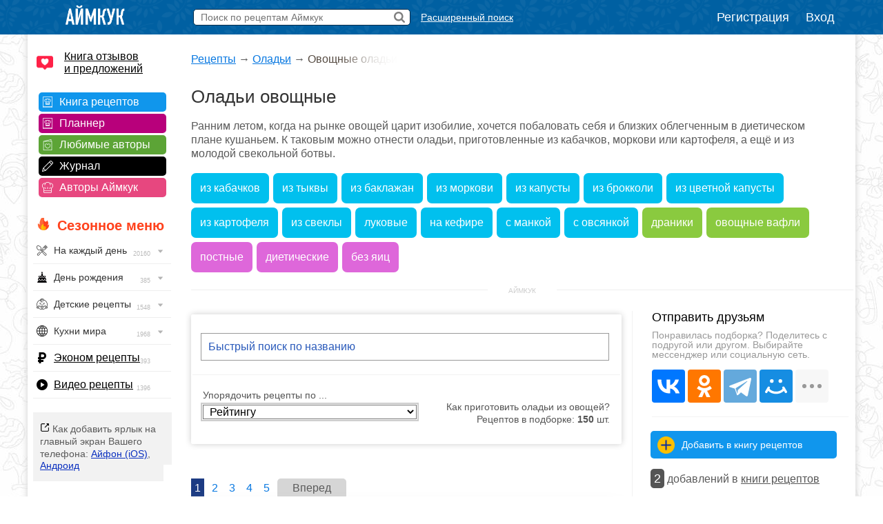

--- FILE ---
content_type: text/html; charset=UTF-8
request_url: https://www.iamcook.ru/theme/vipechka-oladyi-veget
body_size: 28805
content:
<!DOCTYPE html PUBLIC "-//W3C//DTD XHTML 1.0 Transitional//EN" "https://www.w3.org/TR/xhtml1/DTD/xhtml1-transitional.dtd">
<html xmlns="https://www.w3.org/1999/xhtml" prefix="og: https://ogp.me/ns#">
<head>
<meta http-equiv="Content-Type" content="text/html; charset=UTF-8"/>
<meta name="viewport" content="width=device-width, initial-scale=1">

<title>Овощные оладьи - рецепты с фото. Как приготовить оладьи из овощей?</title>
				<meta name="description" content="Подборка кулинарных рецептов приготовления оладьев из различных овощей с фотографиями и поэтапными инструкциями."/>
				<meta name="keywords" content="оладьи из овощей, рецепты оладьев из овощей"/>
				<meta property="og:title" content="Овощные оладьи - рецепты с фото. Как приготовить оладьи из овощей?"/>
				<meta property="og:type" content="article" />
				<meta property="og:url" content="https://www.iamcook.ru/theme/vipechka-oladyi-veget" /><meta property="og:image" content="https://img.iamcook.ru/2026/upl/recipes/zen/u126663-7e45939e18f8e5c334ee09d42242fa89.jpg"/>				
				<script type="application/ld+json">
			    {
			      "@context": "https://schema.org/",
			      "@type": "Recipe",
			      "name": "Овощные оладьи - рецепты с фото. Как приготовить оладьи из овощей?",
			      "image": [
			        "https://img.iamcook.ru/old/upl/recipes/cat/u6009-1045f4eb199bc669a60f50ef4f2f43c0.jpg"
			      ],
			      "author": {
			        "@type": "Person",
			        "name": "Iamcook"
			      },
			      "datePublished": "2018-03-17",
			      "description": "Оладьи овощные, подборка рецептов с пошаговыми фото. «Оладьи овощные» - подробно рассказываем и показываем, как приготовить вкусно.",
			      "aggregateRating": {
			        "@type": "AggregateRating",
			        "ratingValue": "5",
			        "ratingCount": "4261"
			      }
			      
	
			    }
			    </script>
			
    <script type="application/ld+json">
    {
      "@context": "https://schema.org",
      "@type": "BreadcrumbList",
      "itemListElement": [{
        "@type": "ListItem",
        "position": 1,
        "name": "Рецепты",
        "item": "https://www.iamcook.ru"
      },{
        "@type": "ListItem",
        "position": 2,
        "name": "Оладьи",
        "item": "https://www.iamcook.ru/showsubsection/mini-pancakes"
      },{
        "@type": "ListItem",
        "position": 3,
        "name": "Оладьи овощные"
      }]
    }
    </script>
    
<link rel="stylesheet" href="/css/global.css?v110" type="text/css"/>






<link rel="stylesheet" href="https://www.iamcook.ru/css/theme.css?v56" type="text/css"/>
<link rel="stylesheet" href="https://www.iamcook.ru/inc/js/bxslider/jquery.bxslider.min.css?v1">

<link rel="icon" href="https://www.iamcook.ru/favicon.png" type="image/png">
<!-- Yandex.RTB -->
<script>window.yaContextCb=window.yaContextCb||[]</script>
<script src="https://yandex.ru/ads/system/context.js" async></script>
<link rel="alternate" media="only screen and (max-width: 640px)" href="https://m.iamcook.ru/theme/vipechka-oladyi-veget"/>
</head>
<body>
<p id="bt"></p>
<div id="loginwin"></div>

<div class="toppanel">

	<div class="tpcontainer">
		
		<a href="/"><img src="/images/logo-mini-rus.png" class="tplogo"></a>
		
		
		<div class="searchbox">
			<form action="/advsearch" method="post" id="searchform">
				<input type="text" placeholder="Поиск по рецептам Аймкук" class="sbfield" name="sbfield" autocomplete="off">
				<img src="/images/search-icon-black-32.png" class="sbsubmit">
			</form>
			<ul class="sbresultsbwords"></ul>
			<img src="/images/page-loader.gif" class="sbresultsloader">
		</div>
		<a href="/searchform" class="megasearch">Расширенный поиск</a>
		<a href="/searchform" class="megasearchtablet"><img src="/images/searchbutton-icon-png.png"></a>	
			

				    <div class="tpauth">
		        <a href="/reg" id="registration">Регистрация</a>
		        <a href="/auth/login?redirect=%2Ftheme%2Fvipechka-oladyi-veget" id="authlink">Вход</a>
		    </div>
			

	</div>

</div>
<table class="midcontainer"><tr><td valign="top" style="width: 200px;">
	<div class="menuactual">
		<a href="/reviews" style="font-size: 16px; color: #000; display: inline-block; text-align: left; margin: 20px 0 -5px 10px; background-color: #f2f2f2; text-align: left; padding: 0 0 0 40px; background: url('/images/reviews-like-icon.png') left center no-repeat; background-size: 24px 24px;">Книга отзывов<br/> и предложений</a>
	</div>
	
	<div class="menuserviceslinks">	
	
	<a href="/favorit" class="favoritlink menuservices">Книга рецептов</a>
	<a href="/planner" class="plannerlink menuservices">Планнер</a>
	<a href="/subscribe" class="subscribelink menuservices">Любимые авторы</a>
	<a href="/journal" class="journallink menuservices">Журнал</a>
	<a href="/user" class="userslink menuservices">Авторы Аймкук</a>
	</div>

	<div class="menuactual">
		
		<h2 style="color: #ff421d; font-weight: bold; background: url('/images/flame-icon.png') left 0px top -2px no-repeat; background-size: 20px 20px; padding-left: 30px; margin-left: 10px; ">Сезонное меню</h2>
	
	
	
	
	    <ul id="nav">
		    
		    		    
		    	        
	        	        
	        		    
		    		    
		   
		<li><div style="background-image: url('/images/menu/everyday.png');">На каждый день <img src="/images/menu/menu-arrow.png" class="navarrow"> <span>20160</span></div>
          <ul>
	        <li class="menuheader">По времени дня</li>
	        <li><a href="/event/everyday/everyday-breakfast">Завтрак</a></li>
	        <li><a href="/event/everyday/everyday-lunch">Обед</a></li>
	        <li><a href="/event/everyday/everyday-dinner">Ужин</a></li>

	        <li class="menuheader">Что готовить?</li>
	        <li><a href="/event/everyday/everyday-soups">Суп</a></li>
	        <li><a href="/event/everyday/everyday-salad">Салат</a></li>
	        <li><a href="/event/everyday/everyday-snacks">Закуски</a></li>
	        <li><a href="/event/everyday/everyday-baking">Выпечка</a></li>
	        <li><a href="/event/everyday/everyday-desserts">Десерты</a></li>
	        <li><a href="/event/everyday/everyday-fast">Быстрые рецепты</a></li>
	        <li><a href="/event/everyday/everyday-cheap">Эконом рецепты</a></li>
	        <li><a href="/event/everyday/everyday-diet">Диетические рецепты</a></li>
	        <li><a href="/event/everyday/everyday-vegetarian">Вегетарианские рецепты</a></li>
			<li class="kernellink"><a href="/event/everyday">Все рецепты на каждый день</a></li>
          </ul>
        </li>

	        <li><div style="background-image: url('/images/menu/birthday.png');">День рождения <img src="/images/menu/menu-arrow.png" class="navarrow"> <span>385</span></div>
	          <ul>
		        <li class="menuheader">Детский день рождения</li>
		        <li><a href="/event/birthday/kids">Детское меню</a></li>
		        <li><a href="/event/birthday/kids-desserts">Детские десерты</a></li>
		        <li><a href="/event/birthday/kids-snacks">Детские закуски</a></li>
		        <li><a href="/event/birthday/kids-salads">Детские салаты</a></li>
		        <li><a href="/event/birthday/girlcake">Торты для девочек</a></li>
		        <li><a href="/event/birthday/boycake">Торты для мальчиков</a></li>
		        <li class="menuseparator"></li>
				<li class="menuheader">Взрослый день рождения</li>
				<li><a href="/event/birthday/salads">Салаты</a></li>
				<li><a href="/event/birthday/zakuski">Закуски</a></li>
				<li><a href="/event/birthday/sandwiches">Бутерброды</a></li>
				<li><a href="/event/birthday/hot">Горячие блюда</a></li>
				<li><a href="/event/birthday/cake">Торты</a></li>
				<li class="kernellink"><a href="/event/birthday">Все рецепты на день рождения</a></li>
	          </ul>
	        </li>
	       


			<li><div style="background-image: url('/images/menu/child.png');">Детские рецепты <img src="/images/menu/menu-arrow.png" class="navarrow"> <span>1548</span></div>
	          <ul>
		        <li class="menuheader">Общее детское меню</li>
		        <li><a href="/event/kids/breakfast">Блюда на завтрак</a></li>
		        <li><a href="/event/kids/porridge">Каши</a></li>
		        <li><a href="/event/kids/omelet">Омлеты</a></li>
		        <li><a href="/event/kids/soup">Супы</a></li>
				<li><a href="/event/kids/salads">Салаты</a></li>
				<li><a href="/event/kids/cutlets">Котлеты</a></li>
		        <li><a href="/event/kids/chicken">Блюда из курицы</a></li>
				<li><a href="/event/kids/beef">Блюда из говядины</a></li>
				<li><a href="/event/kids/liver">Блюда из печени</a></li>
		        <li><a href="/event/kids/cookie">Печенье</a></li>
		        <li><a href="/event/kids/desserts">Сладости</a></li>

				<li class="menuseparator"></li>
				
				<li class="menuheader">Праздничное детское меню</li>
		        <li><a href="/event/birthday/kids">Детское меню</a></li>
		        <li><a href="/event/birthday/kids-desserts">Детские десерты</a></li>
		        <li><a href="/event/birthday/kids-snacks">Детские закуски</a></li>
		        <li><a href="/event/birthday/kids-salads">Детские салаты</a></li>
		        <li><a href="/event/birthday/girlcake">Торты для девочек</a></li>
		        <li><a href="/event/birthday/boycake">Торты для мальчиков</a></li>
		        
		        <li class="menuseparator"></li>
		        
				<li class="kernellink"><a href="/event/kids">Все детские рецепты</a></li>
	          </ul>
	        </li>
	        
	        


			<li><div style="background-image: url('/images/menu/country.png');">Кухни мира <img src="/images/menu/menu-arrow.png" class="navarrow"> <span>1968</span></div>
	          <ul>
	            <li><a href="/country/abkhazia">Абхазия</a></li>
				<li><a href="/country/australia">Австралия</a></li>
				<li><a href="/country/austria">Австрия</a></li>
				<li><a href="/country/usa">Америка</a></li>
				<li><a href="/country/england">Англия</a></li>
				<li><a href="/country/argentina">Аргентина</a></li>
				<li><a href="/country/armenia">Армения</a></li>
				<li><a href="/country/afrika">Африка</a></li>
				<li><a href="/country/belorussia">Белоруссия</a></li>
				<li><a href="/country/belgium">Бельгия</a></li>
				<li><a href="/country/bulgary">Болгария</a></li>
				<li><a href="/country/brazil">Бразилия</a></li>
				<li><a href="/country/hungary">Венгрия</a></li>
				<li><a href="/country/viet-nam">Вьетнам</a></li>
				<li><a href="/country/germany">Германия</a></li>
				<li><a href="/country/netherlands">Голландия</a></li>
				<li><a href="/country/greece">Греция</a></li>
				<li><a href="/country/georgia">Грузия</a></li>
				<li><a href="/country/denmark">Дания</a></li>
				<li><a href="/country/europa">Европа</a></li>
				<li><a href="/country/egypt">Египет</a></li>
				<li><a href="/country/india">Индия</a></li>
				<li><a href="/country/indonesia">Индонезия</a></li>
				<li><a href="/country/iran">Иран</a></li>
				<li><a href="/country/ireland">Ирландия</a></li>
				<li><a href="/country/spain">Испания</a></li>
				<li><a href="/country/italy">Италия</a></li>
				<li><a href="/country/caucasus">Кавказ</a></li>
				<li><a href="/country/kazakhstan">Казахстан</a></li>
				<li><a href="/country/canada">Канада</a></li>
				<li><a href="/country/kyrgyzstan">Киргизия</a></li>
				<li><a href="/country/china">Китай</a></li>
				<li><a href="/country/korea">Корея</a></li>
				<li><a href="/country/lithuania">Литва</a></li>
				<li><a href="/country/malaysia">Малазия</a></li>
				<li><a href="/country/marocco">Марокко</a></li>
				<li><a href="/country/mexica">Мексика</a></li>
				<li><a href="/country/moldavia">Молдавия</a></li>
				<li><a href="/country/mongolia">Монголия</a></li>
				<li><a href="/country/norway">Норвегия</a></li>
				<li><a href="/country/osetia">Осетия</a></li>
				<li><a href="/country/poland">Польша</a></li>
				<li><a href="/country/portugal">Португалия</a></li>
				<li><a href="/country/baltic">Прибалтика</a></li>
				<li><a href="/country/romania">Румыния</a></li>
				<li><a href="/country/russia">Россия</a></li>
				<li><a href="/country/slovakia">Словакия</a></li>
				<li><a href="/country/tajikistan">Таджикистан</a></li>
				<li><a href="/country/thailand">Тайланд</a></li>
				<li><a href="/country/tatar">Татарстан</a></li>
				<li><a href="/country/tunis">Тунис</a></li>
				<li><a href="/country/turkey">Турция</a></li>
				<li><a href="/country/uzbekistan">Узбекистан</a></li>
				<li><a href="/country/ukraine">Украина</a></li>
				<li><a href="/country/fin">Финляндия</a></li>
				<li><a href="/country/french">Франция</a></li>
				<li><a href="/country/croatia">Хорватия</a></li>
				<li><a href="/country/chechen">Чечня</a></li>
				<li><a href="/country/czech">Чехия</a></li>
				<li><a href="/country/chile">Чили</a></li>
				<li><a href="/country/sweden">Швеция</a></li>
				<li><a href="/country/switzerland">Швейцария</a></li>
				<li><a href="/country/scotland">Шотландия</a></li>
				<li><a href="/country/estonia">Эстония</a></li>
				<li><a href="/country/japan">Япония</a></li>
				<li class="kernellink"><a href="/country">Все кухни мира</a></li>
	          </ul>
	        </li>

			<li><p style="background-image: url('/images/menu/cheap.png');"><a href="/event/everyday/everyday-cheap">Эконом рецепты</a><span>393</span></p></li>

			<li><p style="background-image: url('/images/menu/video.png');"><a href="/video">Видео рецепты</a><span>1396</span></p></li>
			
		</ul>

    
    </div>

	<div class="desktopiconlink"><img src="/images/mobile-icon/mobile-add-icon-menu.png"> Как добавить ярлык на главный экран Вашего телефона: <a href="/faq/ios-icon">Айфон (iOS)</a>, <a href="/faq/android-icon">Андроид</a></div>

<div class="menuactual">
		
			
	<h2>Рубрикатор</h2>
	
    <ul id="nav">
        <li>
        <div style="background-image: url('/images/menu/salads.png');">Салаты<img src="/images/menu/menu-arrow.png" class="navarrow"> <span>2955</span></div>
          <ul>
			<li class="menuheader">По типу</li>
			<li><a href="/showsubsection/prazdnichnie_salati">Праздничные</a></li>
			<li><a href="/showsubsection/povsednevnie_salati">Простые</a></li>
			<li><a href="/theme/heat-salad">Тёплые</a></li>
			<li><a href="/event/abstinence/salads">Постные</a></li>
			<li><a href="/showsubsection/fruktovie_salati">Фруктовые</a></li>
			<li><a href="/showsubsection/exoticheskie_salati">Экзотические</a></li>
			<li class="menuseparator"></li>
			<li class="menuheader">По ингредиенту</li>
			<li><a href="/theme/salat-veget">Овощные</a></li>
			<li><a href="/theme/coleslaw">Капустные</a></li>
			<li><a href="/theme/raw-carrot-salads">Морковные</a></li>
			<li><a href="/theme/bean-salads">Фасолевые</a></li>
			<li><a href="/theme/salat-musrooms">Грибные</a></li>
			<li><a href="/theme/simple-meat-salad">Мясные</a></li>
			<li><a href="/theme/salat-chicken">Куриные</a></li>
			<li><a href="/theme/salat-fish">Рыбные</a></li>
			<li><a href="/theme/crab-salad">Крабовые</a></li>
			<li><a href="/theme/cheese-salad">Сырные</a></li>
			<li><a href="/showsubsection/ham-salads">Ветчинные</a></li>
			<li class="menuseparator"></li>
			<li class="menuheader">С названиями</li>
			<li><a href="/theme/olive">Оливье</a></li>
			<li><a href="/theme/mimoza">Мимоза</a></li>
			<li><a href="/theme/salat-seledka">Сельдь под шубой</a></li>
			<li><a href="/theme/grecheskiy-salat">Греческий</a></li>
			<li><a href="/theme/caesar-salad">Цезарь</a></li>
			<li><a href="/theme/salat-vinegret">Винегрет</a></li>
			<li class="kernellink"><a href="/showsubsection/salads">Все салаты</a></li>
          </ul>
        </li>
        
        
        
        <li>
        <div style="background-image: url('/images/menu/snack.png');">Закуски <img src="/images/menu/menu-arrow.png" class="navarrow"> <span>1456</span></div>
          <ul>
	        <li class="menuheader">Намазки</li>
	        <li><a href="/showsubsection/pates">Паштеты</a></li>
	        <li><a href="/theme/riet">Рийет</a></li>
	        <li><a href="/theme/hummus">Хумус</a></li>
	        <li><a href="/theme/spreads">Намазки разные</a></li>
	        
	        <li class="menuseparator"></li>
			<li class="menuheader">Мясо</li>
	        <li><a href="/theme/bujenina">Буженина</a></li>
	        <li><a href="/theme/pastroma">Пастрома</a></li>
	        <li><a href="/theme/basturma">Бастурма</a></li>
	        <li><a href="/theme/homemade-ham">Ветчина домашняя</a></li>
	        <li><a href="/theme/sausage">Колбаса домашняя</a></li>
	        <li><a href="/theme/meat-snack">Все мясные закуски</a></li>
	        
	        <li class="menuseparator"></li>
			<li class="menuheader">Хлеб / Таратлетки</li>
			<li><a href="/theme/zakuska-kanape">Канапе</a></li>
			<li><a href="/theme/bruschettas">Брускетты</a></li>
			<li><a href="/theme/true-burgers">Бургеры</a></li>
			<li><a href="/theme/burgers">Сэндвичи</a></li>
	        <li><a href="/showsubsection/toast">Гренки</a></li>
	        <li><a href="/theme/tartaletki">Тартлетки (закуски)</a></li>
	        <li><a href="/showsubsection/sandwiches">Все бутерброды</a></li>
	        
	        <li class="menuseparator"></li>
			<li class="menuheader">Фаршированное</li>
			<li><a href="/theme/stuffed-eggs">Яйца фаршированные</a></li>
	        <li><a href="/theme/zakuski-pomidory">Помидоры фаршированные</a></li>
	        <li><a href="/theme/stuffed-champignons">Шампиньоны фаршированные</a></li>
	        
	        <li class="menuseparator"></li>
			<li class="menuheader">Рулетики</li>
			<li><a href="/theme/ham-rulet">Из ветчины</a></li>
			<li><a href="/theme/eggplants-rolls">Из баклажанов</a></li>
			<li><a href="/theme/zucchini-rolls">Из кабачков</a></li>
			<li><a href="/theme/rulet-lavash">Рулеты из лаваша</a></li>
			<li><a href="/theme/zakuski-rulety">Рулетики разные</a></li>
			<li><a href="/theme/sushi">Суши / роллы</a></li>
			
	        
	        <li class="menuseparator"></li>
			<li class="menuheader">Прочие закуски</li>
	        
	        <li><a href="/theme/aspic-fish">Заливное</a></li>
	        <li><a href="/theme/zakuska-holodec">Холодец</a></li>
			<li><a href="/theme/zakuska-mushrooms">Грибные закуски</a></li>
	        <li><a href="/theme/nuggets">Наггетсы</a></li>
	        <li><a href="/theme/shawarma">Шаурма</a></li>
	        <li><a href="/theme/homemade-chips">Чипсы домашние</a></li>
			<li><a href="/theme/fish-snack">Рыбные закуски</a></li>
			<li><a href="/theme/cheese-appetizer">Сырные закуски</a></li>
			<li class="kernellink"><a href="/showsubsection/zakuski">Все закуски</a></li>
          </ul>
        </li>
        
        
        
        <li><div style="background-image: url('/images/menu/spice.png');">Приправы <img src="/images/menu/menu-arrow.png" class="navarrow"> <span>320</span></div>
          <ul>
            <li><a href="/showsubsection/sauces">Соусы</a></li>
			<li><a href="/showsubsection/seasonings">Пряности</a></li>
			<li><a href="/showsubsection/marinade">Маринады</a></li>
          </ul>
        </li>
        <li><div style="background-image: url('/images/menu/soups.png');">Супы <img src="/images/menu/menu-arrow.png" class="navarrow"> <span>1083</span></div>
          <ul>
            <li class="menuheader">По названию</li>
			<li><a href="/showsubsection/shchi">Щи</a></li>
			<li><a href="/showsubsection/borsch">Борщи</a></li>
			<li><a href="/theme/hsoup-svekolnik">Свекольники</a></li>
			<li><a href="/theme/kapustnyak">Капустняки</a></li>
			<li><a href="/theme/kulesh">Кулеши</a></li>
			<li><a href="/theme/soup-rassolnik">Рассольники</a></li>
			<li><a href="/theme/saltwort">Солянки</a></li>
			<li><a href="/theme/harcho">Харчо</a></li>
			<li><a href="/theme/shurpa">Шурпа</a></li>
			<li><a href="/theme/uha">Уха</a></li>
			<li><a href="/theme/soup-chicken">Куриные</a></li>
			<li><a href="/theme/soup-gorohoviy">Гороховые</a></li>
			<li><a href="/theme/soup-fasol">Фасолевые</a></li>
			<li><a href="/theme/buckwheat-soup">Гречневые</a></li>
			<li><a href="/theme/soup-kartofelniy">Картофельные</a></li>
			<li><a href="/theme/hsoup-gaspacho">Гаспачо</a></li>
			<li><a href="/showsubsection/okroshka">Окрошка</a></li>
			
			<li class="menuseparator"></li>
			<li class="menuheader">По типу</li>
			<li><a href="/theme/bouillon">Бульон</a></li>
			<li><a href="/showsubsection/supi_s_myasom">Мясные</a></li>
			<li><a href="/showsubsection/ribnie_supi">Рыбные</a></li>
			<li><a href="/showsubsection/ovoshnie_supi">Овощные</a></li>
			<li><a href="/showsubsection/mushroom-soup">Грибные</a></li>
			<li><a href="/showsubsection/cheese-soup">Сырные</a></li>
			<li><a href="/showsubsection/kremovie_supi">Супы-пюре</a></li>
			<li><a href="/showsubsection/holodnie_supi">Холодные</a></li>
			<li><a href="/event/abstinence/soups">Постные</a></li>
			<li><a href="/showsubsection/other-soups">Другие супы</a></li>
          </ul>
        </li>
        
        
        <li><div style="background-image: url('/images/menu/second.png');">Вторые блюда <img src="/images/menu/menu-arrow.png" class="navarrow"> <span>4682</span></div>
          <ul>
	        <li class="menuheader">Мясное</li>
            <li><a href="/theme/azu">Азу</a></li>
            <li><a href="/theme/beef-stroganoff">Бефстроганов</a></li>
            <li><a href="/showsubsection/goulash">Гуляш</a></li>
            <li><a href="/theme/jarkoe">Жаркое</a></li>
            <li><a href="/theme/french-meat">Мясо по-французски</a></li>
            <li><a href="/theme/meat-rullets">Мясные рулеты</a></li>
            <li><a href="/showsubsection/chops">Отбивные</a></li>
            <li><a href="/theme/schnitzel">Шницель</a></li>
            <li><a href="/theme/steak">Стейки</a></li>
            <li><a href="/showsubsection/cutlets">Котлеты</a></li>
            <li><a href="/showsubsection/meatballs">Тефтели</a></li>
            <li><a href="/showsubsection/shashlik">Шашлык</a></li>
            <li class="kernellink"><a href="/showsubsection/myasnie_bluda">Все мясные блюда</a></li>
            
            <li class="menuseparator"></li>
			<li class="menuheader">Рыба / морепродукты</li>
			<li><a href="/theme/fish-kotlety">Рыбные котлеты</a></li>
			<li><a href="/theme/fishoven">Рыба запеченная</a></li>
			<li><a href="/theme/fish-casseroles">Рыбные запеканки</a></li>
			<li><a href="/theme/fish-souffle">Рыбное суфле</a></li>
			<li><a href="/theme/fried-fish">Рыба жареная</a></li>
			<li><a href="/theme/marinated-fish">Рыба под маринадом</a></li>
			<li><a href="/showsubsection/ribnie_bluda">Все из рыбы</a></li>
			<li class="kernellink"><a href="/showsubsection/seafood">Всё из морепродуктов</a></li>
                        
            <li class="menuseparator"></li>
			<li class="menuheader">Обед / ужин</li>
			<li><a href="/showsubsection/cabbage-rolls">Голубцы</a></li>
			<li><a href="/showsubsection/risotto">Ризотто</a></li>
            <li><a href="/showsubsection/stuffed-pepper">Фаршированные перцы</a></li>
            <li><a href="/showsubsection/potatoes">Картошка</a></li>
			<li><a href="/showsubsection/buckwheat">Гречка</a></li>
            <li><a href="/showsubsection/stew">Рагу</a></li>
			<li><a href="/showsubsection/zapekanka">Запеканки</a></li>
			<li><a href="/theme/zakuska-julyen">Жюльены</a></li>
			<li><a href="/section/9037">Макароны</a></li>
			<li><a href="/showsubsection/lasagna">Лазаньи</a></li>
			<li><a href="/showsubsection/pelmeni-vareniki">Пельмени</a></li>
			<li><a href="/showsubsection/vareniki">Вареники</a></li>
			<li><a href="/showsubsection/garniri">Гарниры</a></li>
			<li><a href="/theme/gravy">Подливы</a></li>
			<li><a href="/theme/karri-dishes">Карри</a></li>
			<li><a href="/showsubsection/meatfree">Блюда без мяса</a></li>
			<li class="kernellink"><a href="/showsubsection/main-dishes">Все вторые блюда</a></li>
			
			<li class="menuseparator"></li>
			<li class="menuheader">Завтрак</li>
			<li><a href="/showsubsection/omelet">Омлет</a></li>
			<li><a href="/theme/zakuski-yaishnica">Яичница</a></li>
			<li><a href="/theme/lazy-vareniki">Ленивые вареники</a></li>
			<li><a href="/theme/oatmeal">Овсяные каши</a></li>
			<li><a href="/theme/semolina">Манные каши</a></li>
			<li><a href="/theme/rice-porrige">Рисовые каши</a></li>
          </ul>
        </li>
        
        
        <li><div style="background-image: url('/images/menu/porridge.png');">Каши <img src="/images/menu/menu-arrow.png" class="navarrow"> <span>1543</span></div>
          <ul>
	        <li class="menuheader">Каши / Крупы</li>
	        <li><a href="/theme/oatmeal">Овсяные</a></li>
			<li><a href="/theme/semolina">Манные</a></li>
			<li><a href="/theme/rice-porrige">Рисовые</a></li>
			<li><a href="/theme/buckwheat">Гречневые</a></li>
			<li><a href="/theme/pease-pudding">Гороховые</a></li>
			<li><a href="/theme/lentil-porridge">Чечевичные</a></li>
			<li><a href="/theme/corn-porridge">Кукурузные</a></li>
			<li><a href="/theme/spelt-porridge">Полбяные</a></li>
			<li><a href="/showsubsection/pilaf">Плов</a></li>
			<li><a href="/showsubsection/risotto">Ризотто</a></li>
			<li><a href="/event/abstinence/porridge">Постные каши</a></li>
			<li class="kernellink"><a href="/showsubsection/kashy">Все каши</a></li>
          </ul>
        </li>
        
          <li><div style="background-image: url('/images/menu/pancakes.png');">Блины / Оладьи <img src="/images/menu/menu-arrow.png" class="navarrow"> <span>965</span></div>
          <ul>
			<li class="menuheader">Блины</li>
			<li><a href="/theme/milk-pancakes">На молоке</a></li>
			<li><a href="/theme/serum-pancakes">На сыворотке</a></li>
			<li><a href="/theme/sourmilk-pancakes">На кислом молоке</a></li>
			<li><a href="/theme/pankefir">На кефире</a></li>
			<li><a href="/theme/clabber-pancakes">На простокваше</a></li>
			<li><a href="/theme/sour-cream-pancakes">На сметане</a></li>
			<li><a href="/theme/water-pancakes">На воде</a></li>
			<li><a href="/theme/vipechka-blini-s-nachnikoy">С начинкой</a></li>
			<li><a href="/theme/pancakes-with-yeast">Дрожжевые</a></li>
			<li><a href="/theme/brewed-pancakes">Заварные</a></li>
			<li><a href="/event/abstinence/pancakes">Постные</a></li>
	        <li class="kernellink"><a href="/showsubsection/pancakes">Все блины</a></li>
			
			<li class="menuseparator"></li>
			<li class="menuheader">Оладьи</li>
			<li><a href="/theme/milk-minipancakes">На молоке</a></li>
			<li><a href="/theme/minipancakes-spoiledmilk">На кислом молоке</a></li>
			<li><a href="/theme/minipancakes-kefir">На кефире</a></li>
			<li><a href="/theme/sourcream-fritters">На сметане</a></li>
			<li><a href="/theme/minipancakes-ryazhenka">На ряженке</a></li>
			<li><a href="/theme/sourmilk-fritters">На простокваше</a></li>
			<li><a href="/theme/minipancakes-yeast">Дрожжевые</a></li>
			<li><a href="/theme/pancake">Панкейки</a></li>
			<li><a href="/theme/meat-minipancakes">Мясные</a></li>
			<li><a href="/theme/vipechka-oladyi-veget" class="lmactive">Овощные</a></li>
			<li><a href="/event/abstinence/minipancakes-abstinence">Постные</a></li>
			<li class="kernellink"><a href="/showsubsection/mini-pancakes">Все оладьи</a></li>
			<li><a href="/theme/draniki">Драники</a></li>
			<li><a href="/showsubsection/syrniki">Сырники</a></li>
          </ul>
        </li>
        
        
        
        
        <li><div style="background-image: url('/images/menu/pie.png');">Пироги / Пирожки <img src="/images/menu/menu-arrow.png" class="navarrow"> <span>2134</span></div>
        <ul>
	        <li class="menuheader">Пироги</li>
			<li><a href="/showsubsection/manna">Манник</a></li>
			<li><a href="/theme/cakes-sharlotka">Шарлотка</a></li>
			<li><a href="/theme/zebra-pie">Зебра</a></li>
			<li><a href="/theme/kish">Киш Лорен</a></li>
			<li><a href="/theme/kovrijka">Коврижка</a></li>
			<li><a href="/theme/kings-vatrushka">Королевская ватрушка</a></li>
			<li><a href="/theme/jellied-pies">Заливные</a></li>
			<li><a href="/event/abstinence/pie">Постные</a></li>
			<li><a href="/theme/cakes-meat">Мясные</a></li>
			<li><a href="/theme/fish-pirog">Рыбные</a></li>
			<li><a href="/theme/cabbage-pies">Капустные</a></li>
			<li><a href="/theme/veget-pirog">Овощные</a></li>
			<li><a href="/theme/tvorog-pirog">Творожные</a></li>
			<li><a href="/theme/chokopie">Шоколадные</a></li>
			<li class="kernellink"><a href="/showsubsection/pirogi">Все пироги</a></li>
			
			<li class="menuseparator"></li>
			<li class="menuheader">Пирожки</li>
			<li><a href="/theme/yeast-pies">На дрожжах</a></li>
			<li><a href="/theme/kefir-patties">На кефире</a></li>
			<li><a href="/theme/sloyki">Слойки</a></li>
			<li><a href="/theme/cherry-patties">+ Вишня</a></li>
			<li><a href="/theme/jam-patties">+ Повидло</a></li>
			<li><a href="/theme/curd-patties">+ Творог</a></li>
			<li><a href="/theme/potatoes-patties">+ Картофель</a></li>
			<li><a href="/theme/pies-with-rice">+ Рис</a></li>
			<li><a href="/theme/mushroom-patties">+ Грибы</a></li>
			<li><a href="/theme/pies-with-fish">+ Рыба</a></li>
			<li><a href="/theme/meat-patties">+ Мясо</a></li>
			<li><a href="/theme/chicken-pies">+ Курица</a></li>
			<li><a href="/theme/cheese-patties">+ Сыр</a></li>
			<li><a href="/theme/oven-pies">Запеченные</a></li>
			<li><a href="/theme/fried-pies">Жареные</a></li>
			<li><a href="/theme/fast-patties">Быстрые</a></li>
			<li><a href="/theme/lazy-hotcakes">Ленивые</a></li>
			<li><a href="/theme/lavash-envelopes">Из лаваша</a></li>
			<li><a href="/event/abstinence/pies">Постные</a></li>
			<li class="kernellink"><a href="/showsubsection/patty">Все рецепты пирожков</a></li>
		</ul>
		
		<li><div style="background-image: url('/images/menu/muffins.png');">Кексы <img src="/images/menu/menu-arrow.png" class="navarrow"> <span>563</span></div>
        <ul>
	        <li><a href="/theme/milk-keksy">На молоке</a></li>
			<li><a href="/theme/kefir-keksy">На кефире</a></li>
			<li><a href="/theme/yogurt-muffins">На йогурте</a></li>
			<li><a href="/theme/sourcream-keksy">На сметане</a></li>
			<li><a href="/theme/curd-keksy">Творожные</a></li>
			<li><a href="/theme/chocolate-keksy">Шоколадные</a></li>
			<li><a href="/theme/zebra-keksy">Зебра</a></li>
			<li><a href="/theme/marble-cake">Мраморные</a></li>
			<li><a href="/theme/oat-muffins-and-cakes">Овсяные</a></li>
			<li><a href="/theme/whole-grain-cupcakes">Цельнозерновые</a></li>
			<li><a href="/theme/cherry-keksy">+ Вишня</a></li>
			<li><a href="/theme/blueberries-keks">+ Черника</a></li>
			<li><a href="/theme/orange-keksy">+ Апельсин</a></li>
			<li><a href="/theme/banana-keksy">+ Банан</a></li>
			<li><a href="/theme/lemon-keksy">+ Лимон</a></li>
			<li><a href="/theme/nut-keksy">+ Орехи</a></li>
			<li><a href="/theme/driedfruits-keksy">+ Сухофрукты</a></li>
			<li><a href="/theme/carrot-keksy">+ Морковь</a></li>
			<li><a href="/theme/pumpkin-cupcakes">+ Тыква</a></li>
			<li><a href="/theme/snack-mafkeks">Закусочные</a></li>
			<li><a href="/theme/gluten-free-muffins">Безглютеновые</a></li>
			<li><a href="/event/pasha/easter-cupcakes">Пасхальные</a></li>
			<li><a href="/event/christmas/cupcakes">Рождественские</a></li>
			<li><a href="/theme/kapkeyk">Капкейки</a></li>
			<li><a href="/theme/maffins">Маффины</a></li>
			<li><a href="/event/abstinence/keksy">Постные</a></li>
			<li class="kernellink"><a href="/showsubsection/keksy">Все рецепты кексов</a></li>
		</ul>
		
		<li><div style="background-image: url('/images/menu/cookies.png');">Печенье <img src="/images/menu/menu-arrow.png" class="navarrow"> <span>728</span></div>
        <ul>
			<li><a href="/theme/ovsyanoe-pechenye">Овсяное</a></li>
			<li><a href="/theme/coconut-cookies">Кокосовое</a></li>
			<li><a href="/theme/ginger-cookie">Имбирное</a></li>
			<li><a href="/theme/ratafia">Миндальное</a></li>
			<li><a href="/theme/lemon-cookies">Лимонное</a></li>
			<li><a href="/theme/banana-cookies">Банановое</a></li>
			<li><a href="/theme/kurab">Курабье</a></li>
			<li><a href="/theme/shortbread">Песочное</a></li>
			<li><a href="/theme/biscuit-cookies">Бисквитное</a></li>
			<li><a href="/theme/veget-cookies">Овощное</a></li>
			<li><a href="/theme/cookies-with-milk">+ Молоко</a></li>
			<li><a href="/theme/kefir-cookies">+ Кефир</a></li>
			<li><a href="/theme/yogurt-cookies">+ Йогурт</a></li>
			<li><a href="/theme/smetannoe-pechenye">+ Сметана</a></li>
			<li><a href="/theme/margarine-cookies">+ Маргарин</a></li>
			<li><a href="/theme/beer-cookies">+ Пиво</a></li>
			<li><a href="/theme/cookies-on-brine">+ Рассол</a></li>
			<li><a href="/theme/rice-flour-cookies">+ Рисовая мука</a></li>
			<li><a href="/theme/jam-cookies">+ Повидло</a></li>
			<li><a href="/theme/cookies-with-condensed-milk">+ Сгущенка</a></li>
			<li><a href="/theme/chocolate-chip-cookies">+ Шоколад</a></li>
			<li><a href="/theme/quick-cookies">Быстрое</a></li>
			<li><a href="/event/abstinence/cookies">Постное</a></li>
			<li><a href="/theme/gluten-free-cookies">Безглютеновое</a></li>
			<li><a href="/theme/gingerbread">Пряники</a></li>
			<li class="kernellink"><a href="/showsubsection/cookies">Все рецепты печенья</a></li>
		</ul>


        <li><div style="background-image: url('/images/menu/bread.png');">Хлеб / Лепешки <img src="/images/menu/menu-arrow.png" class="navarrow"> <span>433</span></div>
          <ul>				
			<li class="menuheader">Хлеб</li>
			<li><a href="/theme/wheat-bread">Пшеничный</a></li>
			<li><a href="/theme/wheat-rye-bread">Пшенично-ржаной</a></li>
			<li><a href="/theme/rye-bread">Ржаной</a></li>
			<li><a href="/theme/oat-bread">Овсяный</a></li>
			<li><a href="/themepumpkin-breade">Тыквенный</a></li>
			<li><a href="/theme/banana-bread">Банановый</a></li>
			<li><a href="/theme/potato-bread">Картофельный</a></li>
			<li><a href="/theme/bread-without-yeast">Бездрожжевой</a></li>
			<li><a href="/theme/gluten-free-bread">Безглютеновый</a></li>
			<li><a href="/theme/sweet-bread">Сладкий / десертный</a></li>
			<li><a href="/theme/sourdough-bread">На закваске</a></li>
			<li><a href="/theme/kefir-bread">На кефире</a></li>
			<li><a href="/theme/milk-bread">На молоке</a></li>
			<li><a href="/event/abstinence/bread">Постный</a></li>
			<li><a href="/theme/bread-peace">Хлебцы</a></li>
			<li><a href="/theme/bread-sticks">Хлебные палочки</a></li>
			<li><a href="/showsubsection/toast">Гренки</a></li>
			<li><a href="/theme/leavens">Закваски</a></li>			
			<li class="kernellink"><a href="/showsubsection/recepti_testa">Все рецепты хлеба</a></li>
			
			<li class="menuseparator"></li>
			<li class="menuheader">Булочки</li>
			<li><a href="/theme/buns-without-yeast">Бездрожжевые</a></li>
			<li><a href="/theme/buns">На дрожжах</a></li>
			<li><a href="/theme/buns-on-kefir">На кефире</a></li>
			<li><a href="/theme/buns-on-milk">На молоке</a></li>
			<li><a href="/theme/puff-pastry-buns">Слоеные</a></li>
			<li><a href="/theme/cinnabon">Синнабон</a></li>
			<li class="kernellink"><a href="/showsubsection/buns">Все рецепты булочек</a></li>
			
			<li class="menuseparator"></li>
			<li class="menuheader">Лепешки</li>
			<li><a href="/theme/yeast-lep">Дрожжевые</a></li>
			<li><a href="/theme/potato-lep">Картофельные</a></li>
			<li><a href="/theme/cheese-cakes">Сырные</a></li>
			<li><a href="/theme/kefir-flatcakes">На кефире</a></li>
			<li><a href="/theme/water-lep">На воде</a></li>
			<li><a href="/theme/lepeshki-filling">С начинкой</a></li>
			<li><a href="/theme/lepeshki">Без начинки</a></li>
			<li><a href="/theme/pan-flatcakes">На сковороде</a></li>
			<li><a href="/theme/oven-flatcakes">В духовке</a></li>
			<li><a href="/theme/veget-flapjack">Овощные</a></li>
			<li><a href="/theme/khachapuri">Хачапури</a></li>
			<li class="kernellink"><a href="/showsubsection/flapjack">Все рецепты лепешек</a></li>
          </ul>
        </li>

        
        <li><div style="background-image: url('/images/menu/pizza.png');">Пицца <img src="/images/menu/menu-arrow.png" class="navarrow"> <span>260</span></div>
          <ul>				
			<li><a href="/theme/vegetarian-pizza">Вегетарианская</a></li>
			<li><a href="/theme/sausage-pizza">+ Колбаса</a></li>
			<li><a href="/theme/mushroom-pizza">+ Грибы</a></li>
			<li><a href="/theme/forcemeat-pizza">+ Фарш</a></li>
			<li><a href="/theme/pizza-with-fish">+ Рыба</a></li>
			<li><a href="/theme/seafood-pizza">+ Морепродукты</a></li>
			<li><a href="/theme/chicken-pizza">+ Курица</a></li>
			<li><a href="/theme/pan-pizza">На сковороде</a></li>
			<li><a href="/theme/liquid-dough-pizza">На жидком тесте</a></li>
			<li><a href="/theme/pizza-sauce">Соус для пиццы</a></li>
			<li><a href="/theme/pizza-dough">Тесто для пиццы</a></li>
			<li class="kernellink"><a href="/showsubsection/pizza">Все рецепты пиццы</a></li>
          </ul>
        </li>
        
        <li><div style="background-image: url('/images/menu/pieceofcake.png');">Торты <img src="/images/menu/menu-arrow.png" class="navarrow"> <span>801</span></div>
          <ul>
	        <li class="menuheader">По названию</li>			
			<li><a href="/theme/earl-ruins-cake">Графские развалины</a></li>
			<li><a href="/theme/zebra-cake">Зебра</a></li>
			<li><a href="/theme/red-velvet-cake">Красный бархат</a></li>
			<li><a href="/theme/honey-cake">Медовик</a></li>
			<li><a href="/theme/milkgirl-cake">Молочная девочка</a></li>
			<li><a href="/theme/anthill-cake">Муравейник</a></li>
			<li><a href="/theme/napoleon">Наполеон</a></li>
			<li><a href="/theme/pancho-cake">Панчо</a></li>
			<li><a href="/theme/praga-cake">Прага</a></li>
			<li><a href="/theme/snickers-cake">Сникерс</a></li>
			<li><a href="/theme/turtle-cake">Черепаха</a></li>
			<li><a href="/theme/napoleon">Наполеон</a></li>
			<li><a href="/theme/bmilk">Птичье молоко</a></li>

			<li class="menuseparator"></li>
			<li class="menuheader">Для кого</li>
			<li><a href="/theme/vegan-cakes">Веганские</a></li>
			<li><a href="/theme/child-cake">Детей</a></li>
			<li><a href="/event/birthday/girlcake">Девочек</a></li>
			<li><a href="/event/birthday/boycake">Мальчиков</a></li>
			
			<li class="menuseparator"></li>
			<li class="menuheader">Смотрите также</li>
			<li><a href="/theme/chokocake">Шоколадные</a></li>
			<li><a href="/theme/mousse-cake">Муссовые</a></li>
			<li><a href="/theme/sponge-cakes">Бисквитные</a></li>
			<li><a href="/theme/pancake-cakes">Блинные</a></li>
			<li><a href="/theme/wafer-cakes">Вафельные</a></li>
			<li><a href="/theme/cream-cakes">Кремовые</a></li>
			<li><a href="/theme/chokocake">Песочные</a></li>
			<li><a href="/theme/yogurt-cakes">Йогуртовые</a></li>
			<li><a href="/theme/cheesecake">Творожные</a></li>
			<li><a href="/theme/sour-cream-cakes">Сметанные</a></li>
			<li><a href="/theme/puff-cake">Слоеные</a></li>
			<li><a href="/theme/fruit-cake">Фруктовые</a></li>
			<li><a href="/theme/berry-cake">Ягодные</a></li>
			<li><a href="/theme/without-baking-cake">Без выпечки</a></li>
			<li class="kernellink"><a href="/showsubsection/torti">Торты (все рецепты)</a></li>
          </ul>
        </li>
        
        <li><div style="background-image: url('/images/menu/drink.png');">Напитки <img src="/images/menu/menu-arrow.png" class="navarrow"> <span>491</span></div>
          <ul>
	        <li><a href="/theme/mors">Морс</a></li>
	        <li><a href="/theme/limonade">Лимонад</a></li>
	        <li><a href="/theme/kvass">Квас</a></li>
	        <li><a href="/theme/compote">Компот</a></li>
	        <li><a href="/showsubsection/smoothie">Смузи</a></li>
			<li><a href="/showsubsection/alcoholnie_napitki">Алкогольные напитки</a></li>
			<li><a href="/showsubsection/bezalcoholnie_napitki">Безалкогольные напитки</a></li>
			
          </ul>
        </li>
        
        <li><div style="background-image: url('/images/menu/dessert.png');">Десерты <img src="/images/menu/menu-arrow.png" class="navarrow"> <span>1256</span></div>
          <ul>
	        <li><a href="/theme/mousses">Муссы</a></li>
	        <li><a href="/theme/jujube">Мармелад</a></li>
			<li><a href="/showsubsection/sweetcakes">Пирожные</a></li>
			<li><a href="/showsubsection/other-desert">Другие десерты</a></li>
          </ul>
        </li>
       
        <li><div style="background-image: url('/images/menu/other.png');">ПП / Диетическое <img src="/images/menu/menu-arrow.png" class="navarrow"> <span>3929</span></div>
          <ul>
            <li><a href="/section/13523">Супы</a></li>
            <li><a href="/section/3376">Второе</a></li>
            <li><a href="/section/14232">Десерты</a></li>
          </ul>
        </li>
        
        <li><div style="background-image: url('/images/menu/other.png');">Разное <img src="/images/menu/menu-arrow.png" class="navarrow"> <span>76</span></div>
          <ul>
            <li><a href="/showsubsection/rulety">Рулеты</a></li>
            <li><a href="/showsubsection/lifehack">Кулинарные советы</a></li>
          </ul>
        </li>
    </ul>

	</div>



<!--End mc_embed_signup-->
        
    
<div class="menuactual">
		
		<h2>Коллекции</h2>
	
	    <ul id="nav">

			<li><div style="background-image: url('/images/menu/easter.png');">Пасха <img src="/images/menu/menu-arrow.png" class="navarrow"> <span>237</span></div>
	          <ul>
		        <li><a href="/event/pasha/eggs">Яйца крашеные</a></li>	            
			  	<li><a href="/event/pasha/easter-cakes">Куличи</a></li>
	            <li><a href="/event/pasha/paski">Пасхи творожные</a></li>
	            <li><a href="/event/pasha/pasha-salads">Салаты</a></li>
	            <li><a href="/event/pasha/pasha-snack">Закуски</a></li>
	            <li><a href="/event/pasha/pasha-cookies">Печенье</a></li>
	            <li><a href="/event/pasha/pasha-gingerbread">Пряники</a></li>
	            <li class="kernellink"><a href="/event/pasha">Все рецепты на Пасху</a></li>
	          </ul>
	        </li>

	        
	      <li><div style="background-image: url('/images/menu/halloween.png');">Хэллоуин <img src="/images/menu/menu-arrow.png" class="navarrow"> <span>31</span></div>
          <ul>
            <li><a href="/section/6666">Закуски</a></li>
            <li><a href="/section/6668">Бутерброды</a></li>
            <li><a href="/section/6663">Напитки</a></li>
            <li><a href="/section/6664">Печенье</a></li>
            <li><a href="/section/6665">Выпечка</a></li>
            <li><a href="/section/6667">Десерты</a></li>
            <li class="kernellink"><a href="/event/halloween">Все рецепты на Хэллоуин</a></li>
          </ul>
        </li>
	        
			   
	        
	        <li><div style="background-image: url('/images/menu/bakery.png');">Выпечка <img src="/images/menu/menu-arrow.png" class="navarrow"> <span>1296</span></div>
	          <ul>
	            <li><a href="/event/baking/gluten-free-baking">Безглютеновая выпечка</a></li>
	            <li><a href="/event/baking/flour-free-baking">Без муки</a></li>
				<li><a href="/event/baking/corn-flour-baking">Из кукурузной муки</a></li>
				<li><a href="/event/baking/rice-flour-baking">Из рисовой муки</a></li>
	            <li><a href="/event/baking/shortbread-dough-baking">Из песочного теста</a></li>
	            <li><a href="/event/baking/yeast-dough-baking">Из дрожжевого теста</a></li>
	            <li><a href="/event/baking/milk-baking">На молоке</a></li>
	            <li><a href="/event/baking/spoiled-milk-baking">На кислом молоке</a></li>
	            <li><a href="/event/baking/serum-baking">На сыворотке</a></li>
	            <li><a href="/event/baking/kefir-baking">На кефире</a></li>
				<li><a href="/event/baking/ryazhenka-baking">На ряженке</a></li>
				<li><a href="/event/baking/sour-cream-baking">На сметане</a></li>
	            <li><a href="/event/baking/yogurt-baking">На йогурте</a></li>
	            <li><a href="/event/baking/curd-baking">Из творога</a></li>
	            <li><a href="/event/baking/baking-with-cheese">С сыром</a></li>
				<li><a href="/event/baking/condensed-milk-baking">Со сгущенкой</a></li>
				<li><a href="/event/baking/baking-with-apricots">С абрикосами</a></li>
				<li><a href="/event/baking/baking-with-oranges">С апельсинами</a></li>
				<li><a href="/event/baking/bananas-baking">С бананами</a></li>
				<li><a href="/event/baking/cherry-baking">С вишней</a></li>
				<li><a href="/event/baking/pears-baking">С грушами</a></li>
				<li><a href="/event/baking/strawberry-baking">С клубникой</a></li>
				<li><a href="/event/baking/raspberries-baking">С малиной</a></li>
				<li><a href="/event/baking/blueberries-baking">С черникой</a></li>
				<li><a href="/event/baking/apples-baking">С яблоками</a></li>
				<li><a href="/event/baking/pumpkin-baking">С тыквой</a></li>
				<li><a href="/event/baking/baking-with-raisins">С изюмом</a></li>
				<li><a href="/event/baking/baking-with-prunes">С черносливом</a></li>
				<li><a href="/event/baking/baking-with-jam">С вареньем и повидлом</a></li>
				<li><a href="/event/baking/poppy-seeds-baking">С маком</a></li>
				<li><a href="/event/baking/coconut-baking">С кокосовой стружкой</a></li>
				<li><a href="/event/baking/cinnamon-baking">С корицей</a></li>
				<li><a href="/event/baking/baking-with-meat">С мясом</a></li>
				<li><a href="/event/baking/baking-in-micro">В микроволновке</a></li>
				<li class="kernellink"><a href="/event/baking">Все рецепты выпечки</a></li>
	          </ul>
	        </li>

    </div> 
    


	<div style="width: 200px;">
			<div id="adrun-2-480"></div>
		<script>(window.adrunTag = window.adrunTag || []).push({v: 1, el: 'adrun-2-480', c: 2, b: 480})</script>
		</div>

	

	
	
	<div class="menuseasons">
		<h2>Сезонное</h2>
		<div class="menuseasonslinks"><a href="/ingredients/quince" class="tt" title="Айва — смотрите подборку рецептов">Айва</a><a href="/ingredients/watermelon" class="tt" title="Арбуз — Россия (грунт), Италия, Сербия. Смотрите подборку рецептов">Арбуз</a><a href="/ingredients/eggplant" class="tt" title="Баклажаны — Россия (массовый урожай уже на исходе), Италия. Смотрите подборку рецептов">Баклажаны</a><a href="/ingredients/cowberry" class="tt" title="Брусника — смотрите подборку рецептов">Брусника</a><a href="/ingredients/rutabaga" class="tt" title="Брюква — смотрите подборку рецептов">Брюква</a><a href="/ingredients/grapes" class="tt" title="Виноград — Россия (грунт), Египет, Болгария, Сербия. Смотрите подборку рецептов">Виноград</a><a href="/ingredients/blueberry" class="tt" title="Голубика — смотрите подборку рецептов">Голубика</a><a href="/ingredients/peas" class="tt" title="Горох — смотрите подборку рецептов">Горох</a><a href="/ingredients/garnet" class="tt" title="Гранат — Россия (грунт), Египет. Смотрите подборку рецептов">Гранат</a><a href="/ingredients/walnut" class="tt" title="Грецкий орех — Болгария. Смотрите подборку рецептов">Грецкий орех</a><a href="/ingredients/pear" class="tt" title="Груша — Россия (грунт), Польша. Смотрите подборку рецептов">Груша</a><a href="/ingredients/daikon" class="tt" title="Дайкон — смотрите подборку рецептов">Дайкон</a><a href="/ingredients/melon" class="tt" title="Дыня — смотрите подборку рецептов">Дыня</a><a href="/ingredients/blackberry" class="tt" title="Ежевика — смотрите подборку рецептов">Ежевика</a><a href="/ingredients/green-peas" class="tt" title="Зеленый горошек — смотрите подборку рецептов">Зеленый горошек</a><a href="/ingredients/figs" class="tt" title="Инжир — Болгария. Смотрите подборку рецептов">Инжир</a><a href="/ingredients/cabbage" class="tt" title="Капуста белокочанная — Россия (грунт), Болгария, Италия, Сербия, Польша. Смотрите подборку рецептов">Капуста белокочанная</a><a href="/ingredients/broccoli" class="tt" title="Капуста Брокколи — Россия (грунт), Польша. Смотрите подборку рецептов">Капуста Брокколи</a><a href="/ingredients/brussels-sprouts" class="tt" title="Капуста Брюссельская — смотрите подборку рецептов">Капуста Брюссельская</a><a href="/ingredients/kohlrabi" class="tt" title="Капуста кольраби — смотрите подборку рецептов">Капуста кольраби</a><a href="/ingredients/chinese-cabbage" class="tt" title="Капуста пекинская — смотрите подборку рецептов">Капуста пекинская</a><a href="/ingredients/savoy-cabbage" class="tt" title="Капуста савойская — смотрите подборку рецептов">Капуста савойская</a><a href="/ingredients/potatoes" class="tt" title="Картофель — Россия (грунт), Италия, Польша. Смотрите подборку рецептов">Картофель</a><a href="/ingredients/kiwi" class="tt" title="Киви — Болгария. Смотрите подборку рецептов">Киви</a><a href="/ingredients/dogwood" class="tt" title="Кизил — смотрите подборку рецептов">Кизил</a><a href="/ingredients/cranberries" class="tt" title="Клюква — смотрите подборку рецептов">Клюква</a><a href="/ingredients/corn" class="tt" title="Кукуруза — Россия (грунт), Болгария. Смотрите подборку рецептов">Кукуруза</a><a href="/ingredients/lemon" class="tt" title="Лимон — смотрите подборку рецептов">Лимон</a><a href="/ingredients/leek" class="tt" title="Лук порей — смотрите подборку рецептов">Лук порей</a><a href="/ingredients/onion" class="tt" title="Лук репчатый — Сербия, Италия, Польша. Смотрите подборку рецептов">Лук репчатый</a><a href="/ingredients/mango" class="tt" title="Манго — Египет. Смотрите подборку рецептов">Манго</a><a href="/ingredients/carrots" class="tt" title="Морковь — Россия (грунт), Польша. Смотрите подборку рецептов">Морковь</a><a href="/ingredients/sea-buckthorn" class="tt" title="Облепиха — смотрите подборку рецептов">Облепиха</a><a href="/ingredients/cucumber" class="tt" title="Огурец — Россия (теплица), Италия, Сербия. Смотрите подборку рецептов">Огурец</a><a href="/ingredients/bell-pepper" class="tt" title="Перец болгарский — Россия (теплица), Италия, Сербия, Польша. Смотрите подборку рецептов">Перец болгарский</a><a href="/ingredients/pepper" class="tt" title="Перец сладкий — смотрите подборку рецептов">Перец сладкий</a><a href="/ingredients/peach" class="tt" title="Персики — Италия. Смотрите подборку рецептов">Персики</a><a href="/ingredients/parsley" class="tt" title="Петрушка — смотрите подборку рецептов">Петрушка</a><a href="/ingredients/tomato" class="tt" title="Помидор — Россия (теплица), Италия, Польша, Сербия. Смотрите подборку рецептов">Помидор</a><a href="/ingredients/radish" class="tt" title="Редис — Россия (грунт), Италия. Смотрите подборку рецептов">Редис</a><a href="/ingredients/turnip" class="tt" title="Репа — смотрите подборку рецептов">Репа</a><a href="/ingredients/iceberg-lettuce" class="tt" title="Салат Айсберг — смотрите подборку рецептов">Салат Айсберг</a><a href="/ingredients/lettuce" class="tt" title="Салат Латук — смотрите подборку рецептов">Салат Латук</a><a href="/ingredients/beet" class="tt" title="Свекла — Россия (грунт), Болгария, Италия, Сербия, Польша. Смотрите подборку рецептов">Свекла</a><a href="/ingredients/celery" class="tt" title="Сельдерей — Россия (грунт), Польша. Смотрите подборку рецептов">Сельдерей</a><a href="/ingredients/root-celery" class="tt" title="Сельдерей корневой — смотрите подборку рецептов">Сельдерей корневой</a><a href="/ingredients/plum" class="tt" title="Слива — Россия (грунт), Италия, Польша. Смотрите подборку рецептов">Слива</a><a href="/ingredients/currant-red" class="tt" title="Смородина красная — смотрите подборку рецептов">Смородина красная</a><a href="/ingredients/petioled-celery" class="tt" title="Стеблевой сельдерей — смотрите подборку рецептов">Стеблевой сельдерей</a><a href="/ingredients/green-beans" class="tt" title="Стручковая фасоль — смотрите подборку рецептов">Стручковая фасоль</a><a href="/ingredients/blackthorn" class="tt" title="Терн — смотрите подборку рецептов">Терн</a><a href="/ingredients/topinambur" class="tt" title="Топинамбур — смотрите подборку рецептов">Топинамбур</a><a href="/ingredients/pumpkin" class="tt" title="Тыква — смотрите подборку рецептов">Тыква</a><a href="/ingredients/dill" class="tt" title="Укроп — Россия (грунт), Ташкент. Смотрите подборку рецептов">Укроп</a><a href="/ingredients/beans" class="tt" title="Фасоль — Россия (грунт), Италия. Смотрите подборку рецептов">Фасоль</a><a href="/ingredients/white-beans" class="tt" title="Фасоль белая — смотрите подборку рецептов">Фасоль белая</a><a href="/ingredients/red-beans" class="tt" title="Фасоль красная — смотрите подборку рецептов">Фасоль красная</a><a href="/ingredients/feijoa" class="tt" title="Фейхоа — смотрите подборку рецептов">Фейхоа</a><a href="/ingredients/dates" class="tt" title="Финики — Иран. Смотрите подборку рецептов">Финики</a><a href="/ingredients/cauliflower" class="tt" title="Цветная капуста — Россия (теплица), Польша. Смотрите подборку рецептов">Цветная капуста</a><a href="/ingredients/spinach" class="tt" title="Шпинат — смотрите подборку рецептов">Шпинат</a><a href="/ingredients/apple" class="tt" title="Яблоко — Россия (грунт), Болгария, Сербия. Смотрите подборку рецептов">Яблоко</a><div style="clear: both;"></div></div>	</div>
	
	
	<a href="/ingredients" class="ingrlink">Поиск рецептов по ингредиентам</a>
	
	<div style="margin: 10px auto 0 auto; width: 200px; min-height: 600px;">
		
		
					
			<div style="text-align: center;">
		
				<div id="adrun-2-428"></div>
				<script>(window.adrunTag = window.adrunTag || []).push({v: 1, el: 'adrun-2-428', c: 2, b: 428})</script>
			
			</div>
		
				
	</div>

	<div style="height: 600px;"></div>

				
			<div style="text-align: center; padding-top: 80px;" class="leftrsya1">
				<div id="adrun-2-11"></div>
				<script>(window.adrunTag = window.adrunTag || []).push({v: 1, el: 'adrun-2-11', c: 2, b: 11})</script>
			</div>
		
				
</td>
<td valign="top">
<div id="theme">


	
	<div class="themebody">
	<div id="path"><a href="/nav" class="pathlink">Рецепты</a> &#8594; <a href="/showsubsection/mini-pancakes" class="pathlink">Оладьи</a> &#8594; <div class="nm">Овощные оладьи <div class="cont"></div></div></div>
	
	
	
	<div class="themedescription">
					<h1>Оладьи овощные</h1>

<p>Ранним летом, когда на рынке овощей царит изобилие, хочется побаловать себя и близких облегченным в диетическом плане кушаньем. К таковым можно отнести оладьи, приготовленные из кабачков, моркови или картофеля, а ещё и из молодой свекольной ботвы.</p>

<div class="morelinks">
<a href="/theme/pancakes-zucchini">из кабачков</a>
<a href="/theme/minipancakes-pumpkin">из тыквы</a>
<a href="/section/20738">из баклажан</a>
<a href="/theme/carrot-fritters">из моркови</a>
<a href="/theme/minipancakes-cabbage">из капусты</a>
<a href="/section/5756">из брокколи</a>
<a href="/theme/cauliflower-pancakes">из цветной капусты</a>
<a href="/theme/minipancakes-potatoes">из картофеля</a>
<a href="/section/20740">из свеклы</a>
<a href="/section/10308">луковые</a>

<a href="/section/20741">на кефире</a>
<a href="/section/20744">с манкой</a>
<a href="/section/20745">с овсянкой</a>

<a href="/theme/draniki" class="mlgreen">драники</a>
<a href="/section/3071" class="mlgreen">овощные вафли</a>

<a href="/section/20743" class="mlpink">постные</a>
<a href="/section/20739" class="mlpink">диетические</a>
<a href="/section/20742" class="mlpink">без яиц</a>
</div>			</div>
	
	
	
	<div class="hr"><span>Аймкук</span></div>

	<table class="themecontent" cellpadding="0" cellspacing="0" style="margin-top: 30px;">
		<tr>
			<td valign="top">	
		
				<div class="rheader">
					
					<div class="fastsearch">
						<input type="text" class="fastsearchinput" pid="46" placeholder="Быстрый поиск по названию">
						<p class="fsloader"><img src="/images/page-loader.gif"></p>
					</div>
					
					<hr/>
										<div class="rhfilter">
						<p class="rhfheader">Упорядочить рецепты по ...</p>
						<select class="filterrecipes" ssid="vipechka-oladyi-veget" sspage="0">
							<option value="0" selected>Рейтингу</option>
							<option value="1">Новизне</option>
							<option value="2">Добавлениям в кулинарную книгу</option>
							<option value="3">Количеству комментариев</option>
							<option value="4">Названию</option>
							<option value="5">Калорийности</option>
						</select>
					</div>	

					<div class="rhinfo"><p>Как приготовить оладьи из овощей?<br/>Рецептов в подборке: <strong>150</strong> шт.</p></div>
					
					<div style="clear: both;"></div>

				</div>
										
						<div class="fsrecipes"></div>
						<div class="recfield">

						
						
													<div class="pagination">
								<div class="pageslist">
								<a href="/theme/vipechka-oladyi-veget" class="currentpage">1</a><a href="/theme/vipechka-oladyi-veget/2">2</a><a href="/theme/vipechka-oladyi-veget/3">3</a><a href="/theme/vipechka-oladyi-veget/4">4</a><a href="/theme/vipechka-oladyi-veget/5">5</a><a href="/theme/vipechka-oladyi-veget/2" class="navpage">Вперед</a>								</div>
								<div style="clear: both;"></div>
							</div>
												
						
						
						
							
	
								
						<div class="recblockwide">
							<div class="recblockwideleft">
								<a href="/showrecipe/9880"><img src="https://img.iamcook.ru/old/upl/recipes/cat/u6009-1045f4eb199bc669a60f50ef4f2f43c0.jpg" class="preimage"></a>
								<div class="addtofavorit" recid="9880">Добавить в книгу рецептов</div>
								<a href="/showrecipe/9880" class="openrecipe">Посмотреть рецепт</a>
								<div class="showvideo" rid="9880">Посмотреть видео</div>							</div>		
							<div class="info">
								<div class="header"><a href="/showrecipe/9880">Деруны</a></div>
								<div class="rbwdescription">
																					
											

Подготовьте ингредиенты по списку.



 


Очистите репчатый лук и натрите его на мелкой терке. У вас должно получиться практически луковое пюре.



 


Самые вкусные ...
										
																		</div>
								<div class="ingredients">
									<h3>Ингредиенты</h3>
									<p>Картофель – 6-7 шт.</p>
<p>Репчатый лук – 1 шт. (среднего размера)</p>
<p>Яйцо куриное – 1 шт.</p>
<p>Соль – по вкусу</p>
<p>Молотый черный перец – по вкусу</p>
<p>Свежая зелень – 0.5 пучка</p>
<p>Растительное масло – для жарки (по необходимости)</p>

Сметанный соус:
<p>Сметана – 200 г</p>
<p>Зелень – 0.5 пучка</p>
<p>Чеснок – по вкусу</p>
<p>Соль/перец – по вкусу</p>


<p>Картофельный крахмал - по необходимости</p>								</div>
								<div style="clear: both;"></div>
							</div>
							
							<div style="clear: both;"></div>
							
							<div class="rbwbottom">
									
																																																																																																								<div class="energy tt" title="Энергетическая ценность">196 ккал</div>								<div class="time tt" title="Суммарное время приготовления: подготовка + процесс">25 мин</div>								<div class="comments tt" title="Полезных комментариев к рецепту (Всего комментариев к рецепту)">6 (18)</div>								<div class="favorits tt" title="Добавлений в кулинарную книгу">853</div>								<a href="/user/6009" class="author" target="_blank">Ирина Белая</a>							</div>
							
						</div>
										
										<div class="recblockwide themesmenu" style="height: auto!important;">
	<div id="adrun-2-429"></div>
	<script>(window.adrunTag = window.adrunTag || []).push({v: 1, el: 'adrun-2-429', c: 2, b: 429})</script>
</div>																														
										
										

											
						<div class="recblockwide">
							<div class="recblockwideleft">
								<a href="/showrecipe/13917"><img src="https://img.iamcook.ru/2018/upl/recipes/cat/u-2318ace43a226cddae91bb470078adfe.JPG" class="preimage"></a>
								<div class="addtofavorit" recid="13917">Добавить в книгу рецептов</div>
								<a href="/showrecipe/13917" class="openrecipe">Посмотреть рецепт</a>
															</div>		
							<div class="info">
								<div class="header"><a href="/showrecipe/13917">Диетические оладьи из кабачков</a></div>
								<div class="rbwdescription">
																					
											

Оладьи - одно из любимых традиционных блюд русской кухни и взрослых, и детей. Часто в детстве именно оладушки готовили на завтрак наши мамы и бабушки. Рецептов оладий существует множество, среди ...
										
																		</div>
								<div class="ingredients">
									<h3>Ингредиенты</h3>
									<p>Кабачок (чистый вес) - 300 г</p>
<p>Морковь - 1 шт.</p>
<p>Лук репчатый - 1 шт.</p>
<p>Кефир - 100 мл</p>
<p>Манка - 30-50 г</p>
<p>Яйцо куриное - 2 шт.</p>
<p>Соль - 1 щепотка</p>								</div>
								<div style="clear: both;"></div>
							</div>
							
							<div style="clear: both;"></div>
							
							<div class="rbwbottom">
									
																																																																																																								<div class="energy tt" title="Энергетическая ценность">71 ккал</div>								<div class="time tt" title="Суммарное время приготовления: подготовка + процесс">40 мин</div>								<div class="comments tt" title="Полезных комментариев к рецепту (Всего комментариев к рецепту)">4 (33)</div>								<div class="favorits tt" title="Добавлений в кулинарную книгу">578</div>								<a href="/user/5856" class="author" target="_blank">Rencha1</a>							</div>
							
						</div>
										
																																								
										
										

											
						<div class="recblockwide">
							<div class="recblockwideleft">
								<a href="/showrecipe/2718"><img src="https://img.iamcook.ru/old/upl/recipes/cat/u-90793b84b7265c3571364d157d6427e8.jpg" class="preimage"></a>
								<div class="addtofavorit" recid="2718">Добавить в книгу рецептов</div>
								<a href="/showrecipe/2718" class="openrecipe">Посмотреть рецепт</a>
															</div>		
							<div class="info">
								<div class="header"><a href="/showrecipe/2718">Оладьи из кабачков с зеленью</a></div>
								<div class="rbwdescription">
																					
											

&nbsp;Весна! И хочется уже чего-то свежего, зеленого, ароматного! Предлагаю вам приготовить нежнейшие кабачковые оладьи с укропом. Аромат которых привлечет на кухню даже деток, которых так трудно накормить овощами. Рекомендую поедать ...
										
																		</div>
								<div class="ingredients">
									<h3>Ингредиенты</h3>
									<p>Молодые кабачки - 600 г</p>
<p>Чеснок - 3 зубчика</p>
<p>Яйца куриные - 2 шт.</p>
<p>Мука - 5 ст.л.</p>
<p>Соль - по вкусу</p>
<p>Несколько веточек укропа</p>
<p>Растительное масло - для жарки</p>								</div>
								<div style="clear: both;"></div>
							</div>
							
							<div style="clear: both;"></div>
							
							<div class="rbwbottom">
									
																																																																																																								<div class="energy tt" title="Энергетическая ценность">111 ккал</div>								<div class="time tt" title="Суммарное время приготовления: подготовка + процесс">30 мин</div>								<div class="comments tt" title="Полезных комментариев к рецепту (Всего комментариев к рецепту)">3 (14)</div>								<div class="favorits tt" title="Добавлений в кулинарную книгу">463</div>								<a href="/user/2673" class="author" target="_blank">Алена</a>							</div>
							
						</div>
										
																																								
										
										

											
						<div class="recblockwide">
							<div class="recblockwideleft">
								<a href="/showrecipe/4734"><img src="https://img.iamcook.ru/old/upl/recipes/cat/u-f5db5130fbbaf4369f25c48c22062b29.JPG" class="preimage"></a>
								<div class="addtofavorit" recid="4734">Добавить в книгу рецептов</div>
								<a href="/showrecipe/4734" class="openrecipe">Посмотреть рецепт</a>
															</div>		
							<div class="info">
								<div class="header"><a href="/showrecipe/4734">Кабачковые оладьи с сыром и чесноком</a></div>
								<div class="rbwdescription">
																					
											

Овощные оладьи очень полезные и вкусные, их можно приготовить из картофеля, кабачков, моркови и даже тыквы. Можно добавить к овощам творог, сыр или брынзу, тем самым изменить привычный вкус овощных ...
										
																		</div>
								<div class="ingredients">
									<h3>Ингредиенты</h3>
									<p>Кабачок - 1 большой или 2 маленьких</p>
<p>Сыр твёрдых сортов - 50 г</p>
<p>Мука - 3 ст.л. (с горкой)</p>
<p>Яйцо - 1 шт.</p>
<p>Чеснок - 1-2 зубчика</p>
<p>Соль - щепотка</p>
<p>Растительное масло (для жарки)</p>
<p>Сметана (для подачи)</p>								</div>
								<div style="clear: both;"></div>
							</div>
							
							<div style="clear: both;"></div>
							
							<div class="rbwbottom">
									
																																																																																																								<div class="energy tt" title="Энергетическая ценность">149 ккал</div>								<div class="time tt" title="Суммарное время приготовления: подготовка + процесс">30 мин</div>								<div class="comments tt" title="Полезных комментариев к рецепту (Всего комментариев к рецепту)">3 (11)</div>								<div class="favorits tt" title="Добавлений в кулинарную книгу">265</div>								<a href="/user/5044" class="author" target="_blank">Veronika</a>							</div>
							
						</div>
										
																																								
										
										

											
						<div class="recblockwide">
							<div class="recblockwideleft">
								<a href="/showrecipe/10604"><img src="https://img.iamcook.ru/old/upl/recipes/cat/u6009-acadcdab67c1d46ebfe83b0148546b09.jpg" class="preimage"></a>
								<div class="addtofavorit" recid="10604">Добавить в книгу рецептов</div>
								<a href="/showrecipe/10604" class="openrecipe">Посмотреть рецепт</a>
								<div class="showvideo" rid="10604">Посмотреть видео</div>							</div>		
							<div class="info">
								<div class="header"><a href="/showrecipe/10604">Хашбраун</a></div>
								<div class="rbwdescription">
																					
											

Подготовьте ингредиенты по списку.



 


Очистите картофель и натрите на терке с крупной ячейкой. На терке с самой маленькой ячейкой натрите репчатый лук. Лук придаст аромат ...
										
																		</div>
								<div class="ingredients">
									<h3>Ингредиенты</h3>
									<p>Картофель - 6 шт.</p>
<p>Репчатый лук – 1 шт. (небольшой)</p>
<p>Растительное масло – по необходимости</p>
<p>Соль – 2 щепотки</p>
<p>Молотый черный перец – по вкусу</p>
<p>Паприка – по вкусу</p>
<p>Приправа для картофеля – по вкусу</p>								</div>
								<div style="clear: both;"></div>
							</div>
							
							<div style="clear: both;"></div>
							
							<div class="rbwbottom">
									
																		<div class="recipetype rtvegan tt" title="Веганское блюдо"></div>																																																																																						<div class="energy tt" title="Энергетическая ценность">68 ккал</div>								<div class="time tt" title="Суммарное время приготовления: подготовка + процесс">25 мин</div>								<div class="comments tt" title="Полезных комментариев к рецепту (Всего комментариев к рецепту)">5 (18)</div>								<div class="favorits tt" title="Добавлений в кулинарную книгу">324</div>								<a href="/user/6009" class="author" target="_blank">Ирина Белая</a>							</div>
							
						</div>
										
																																								
										
										

											
						<div class="recblockwide">
							<div class="recblockwideleft">
								<a href="/showrecipe/13351"><img src="https://img.iamcook.ru/2017/upl/recipes/cat/u-ba0262b5b1e6d83aeeac25f7c7cc6732.jpg" class="preimage"></a>
								<div class="addtofavorit" recid="13351">Добавить в книгу рецептов</div>
								<a href="/showrecipe/13351" class="openrecipe">Посмотреть рецепт</a>
															</div>		
							<div class="info">
								<div class="header"><a href="/showrecipe/13351">Капустные оладьи на кефире</a></div>
								<div class="rbwdescription">
																					
											

Подготовим все продукты по списку и приготовим вкусные и полезные оладьи с капустой на кефире. У меня на фото нет соды, потому что у меня мука уже с содой.

 ...
										
																		</div>
								<div class="ingredients">
									<h3>Ингредиенты</h3>
									<p>Капуста белокочанная - 300 г</p>
<p>Кефир - 200 г</p>
<p>Яйцо куриное - 1 шт.</p>
<p>Мука - 3-4 ст.л.</p>
<p>Лук репчатый - 0,5 шт.</p>
<p>Сода - 0,5 ч.л.</p>
<p>Соль, перец - по вкусу</p>
<p>Растительное масло - 2 ст.л.</p>								</div>
								<div style="clear: both;"></div>
							</div>
							
							<div style="clear: both;"></div>
							
							<div class="rbwbottom">
									
																																																																																																								<div class="energy tt" title="Энергетическая ценность">109 ккал</div>								<div class="time tt" title="Суммарное время приготовления: подготовка + процесс">25 мин</div>								<div class="comments tt" title="Полезных комментариев к рецепту (Всего комментариев к рецепту)">16 (54)</div>								<div class="favorits tt" title="Добавлений в кулинарную книгу">584</div>								<a href="/user/5846" class="author" target="_blank">ElenaV</a>							</div>
							
						</div>
										
																				<div class="recblockwide themesmenu" style="height: auto!important;">
<!-- Yandex.RTB R-A-72590-88 -->
<div id="yandex_rtb_R-A-72590-88"></div>
<script>window.yaContextCb.push(()=>{
  Ya.Context.AdvManager.render({
    renderTo: 'yandex_rtb_R-A-72590-88',
    blockId: 'R-A-72590-88'
  })
})</script>
</div>																				
										
										

											
						<div class="recblockwide">
							<div class="recblockwideleft">
								<a href="/showrecipe/6126"><img src="https://img.iamcook.ru/old/upl/recipes/cat/u1169-3b8624f2ba829ef81b3df32fa30d57a8.JPG" class="preimage"></a>
								<div class="addtofavorit" recid="6126">Добавить в книгу рецептов</div>
								<a href="/showrecipe/6126" class="openrecipe">Посмотреть рецепт</a>
															</div>		
							<div class="info">
								<div class="header"><a href="/showrecipe/6126">Драники из кабачков</a></div>
								<div class="rbwdescription">
																					
											

Для приготовления драников кабачки следует натереть на средней тёрке. Весь выделившийся сок следует слить и, кроме этого, отжать мякоть от лишней жидкости. В этом случае вы получите нежнейшие кабачковые драники, ...
										
																		</div>
								<div class="ingredients">
									<h3>Ингредиенты</h3>
									<p>Кабачок - 500 г</p>
<p>Лук репчатый - 1 шт.</p>
<p>Яйцо - 1 шт.</p>
<p>Масло подсолнечное - 4 ст.л.</p>
<p>Мука пшеничная - 3 ст.л.</p>
<p>Соль, перец - по вкусу</p>
<p>Масло подсолнечное - для жарки</p>								</div>
								<div style="clear: both;"></div>
							</div>
							
							<div style="clear: both;"></div>
							
							<div class="rbwbottom">
									
																																																																																																								<div class="energy tt" title="Энергетическая ценность">171 ккал</div>								<div class="time tt" title="Суммарное время приготовления: подготовка + процесс">30 мин</div>								<div class="comments tt" title="Полезных комментариев к рецепту (Всего комментариев к рецепту)">10 (19)</div>								<div class="favorits tt" title="Добавлений в кулинарную книгу">609</div>								<a href="/user/1169" class="author" target="_blank">Анжелика</a>							</div>
							
						</div>
										
																																								
										
										

											
						<div class="recblockwide">
							<div class="recblockwideleft">
								<a href="/showrecipe/12479"><img src="https://img.iamcook.ru/old/upl/recipes/cat/u-59420742a59a9f0f6db2e0298619b6fb.JPG" class="preimage"></a>
								<div class="addtofavorit" recid="12479">Добавить в книгу рецептов</div>
								<a href="/showrecipe/12479" class="openrecipe">Посмотреть рецепт</a>
								<div class="showvideo" rid="12479">Посмотреть видео</div>							</div>		
							<div class="info">
								<div class="header"><a href="/showrecipe/12479">Оладьи из кабачков с чесноком</a></div>
								<div class="rbwdescription">
																					
											

Оладьи из кабачков с чесноком – пряное блюдо для всей семьи, которое дополнит домашний обед или ужин. Оладушки можно подать как самостоятельное блюдо со сметаной, в перерывах между основными приемами ...
										
																		</div>
								<div class="ingredients">
									<h3>Ингредиенты</h3>
									<p>Кабачок – 300 г</p>
<p>Чеснок – 2 шт.</p>
<p>Яйцо куриное – 1 шт.</p>
<p>Мука пшеничная – 5 ст.л.</p>
<p>Соль – 1 ч.л.</p>
<p>Паприка молотая – по вкусу</p>
<p>Перец черный молотый – по вкусу</p>
<p>Майоран сушеный – 1 ч.л.</p>
<p>Масло растительное – для жарки</p>								</div>
								<div style="clear: both;"></div>
							</div>
							
							<div style="clear: both;"></div>
							
							<div class="rbwbottom">
									
																																																													<div class="recipedifficult rd2 tt" title="Легко"></div>																																											<div class="energy tt" title="Энергетическая ценность">154 ккал</div>								<div class="time tt" title="Суммарное время приготовления: подготовка + процесс">30 мин</div>								<div class="comments tt" title="Полезных комментариев к рецепту (Всего комментариев к рецепту)">0 (5)</div>								<div class="favorits tt" title="Добавлений в кулинарную книгу">245</div>								<a href="/user/4388" class="author" target="_blank">Svetlaya</a>							</div>
							
						</div>
										
																																								
										
										

											
						<div class="recblockwide">
							<div class="recblockwideleft">
								<a href="/showrecipe/13978"><img src="https://img.iamcook.ru/2018/upl/recipes/cat/u-00666faac800c830db0e81123cead1d0.JPG" class="preimage"></a>
								<div class="addtofavorit" recid="13978">Добавить в книгу рецептов</div>
								<a href="/showrecipe/13978" class="openrecipe">Посмотреть рецепт</a>
															</div>		
							<div class="info">
								<div class="header"><a href="/showrecipe/13978">Пышные оладьи из кабачков на кефире</a></div>
								<div class="rbwdescription">
																					
											

Абсолютный фаворит в моей семье - пышные оладьи из кабачка на кефире! Очень люблю эти оладушки за простоту приготовления, сочность, пышность, ну, и вкус, конечно!




Оладьи с кабачком лучше всего готовить ...
										
																		</div>
								<div class="ingredients">
									<h3>Ингредиенты</h3>
									<p>Кабачок - 1 шт.</p>
<p>Мука - 2-3 ст.л.</p>
<p>Яйцо куриное - 1 шт.</p>
<p>Кефир - 100 мл</p>
<p>Сода пищевая - 1 ч.л.</p>
<p>Лук репчатый - 1 шт.</p>
<p>Зелень укропа - 10 г</p>
<p>Чеснок сушеный - 1 щепотка</p>
<p>Соль и перец - по вкусу</p>
<p>Растительное масло - 2-3 ст.л. (для жарки)</p>								</div>
								<div style="clear: both;"></div>
							</div>
							
							<div style="clear: both;"></div>
							
							<div class="rbwbottom">
									
																																																																																																								<div class="energy tt" title="Энергетическая ценность">127 ккал</div>								<div class="time tt" title="Суммарное время приготовления: подготовка + процесс">40 мин</div>								<div class="comments tt" title="Полезных комментариев к рецепту (Всего комментариев к рецепту)">4 (12)</div>								<div class="favorits tt" title="Добавлений в кулинарную книгу">258</div>								<a href="/user/5846" class="author" target="_blank">ElenaV</a>							</div>
							
						</div>
										
																																								
										
										

											
						<div class="recblockwide">
							<div class="recblockwideleft">
								<a href="/showrecipe/3661"><img src="https://img.iamcook.ru/old/upl/recipes/cat/u-75f20b2672fdd32fc97153c2b971511b.jpg" class="preimage"></a>
								<div class="addtofavorit" recid="3661">Добавить в книгу рецептов</div>
								<a href="/showrecipe/3661" class="openrecipe">Посмотреть рецепт</a>
															</div>		
							<div class="info">
								<div class="header"><a href="/showrecipe/3661">Картофельные драники в духовке</a></div>
								<div class="rbwdescription">
																					
											

Привычные всем традиционные картофельные драники могут быть приготовлены в духовке, т.е. не пожарены, а запечены! 
Особенно этот способ подходит, когда надо одновременно приготовить несколько порций или плита занята другими блюдами. ...
										
																		</div>
								<div class="ingredients">
									<h3>Ингредиенты</h3>
									<p>Картофель - 4 штуки;</p>
<p>Яйцо - 1 штука;</p>
<p>Сметана - 2 ст. ложки;</p>
<p>Лук -0,5-1 головка;</p>
<p>Чеснок - 1-2 зубчика;</p>
<p>Мука - 1,5-2 ст. ложки;</p>
<p>Соль - по вкусу;</p>
<p>Растительное масло - для противня.</p>								</div>
								<div style="clear: both;"></div>
							</div>
							
							<div style="clear: both;"></div>
							
							<div class="rbwbottom">
									
																																																																																																								<div class="energy tt" title="Энергетическая ценность">115 ккал</div>								<div class="time tt" title="Суммарное время приготовления: подготовка + процесс">25 мин</div>								<div class="comments tt" title="Полезных комментариев к рецепту (Всего комментариев к рецепту)">4 (8)</div>								<div class="favorits tt" title="Добавлений в кулинарную книгу">163</div>								<a href="/user/759" class="author" target="_blank">Нина Минина-Р</a>							</div>
							
						</div>
										
																																								
										
										

											
						<div class="recblockwide">
							<div class="recblockwideleft">
								<a href="/showrecipe/13316"><img src="https://img.iamcook.ru/2017/upl/recipes/cat/u-6a40b390245a267f14a3a9681df8bc08.jpg" class="preimage"></a>
								<div class="addtofavorit" recid="13316">Добавить в книгу рецептов</div>
								<a href="/showrecipe/13316" class="openrecipe">Посмотреть рецепт</a>
															</div>		
							<div class="info">
								<div class="header"><a href="/showrecipe/13316">Драники с луком</a></div>
								<div class="rbwdescription">
																					
											

Я думаю, драники любят многие, ведь не случайно же практически в каждой национальной кухне существует блюдо подобное драникам. Но для меня драники - это белорусское блюдо.




У меня есть подруга в ...
										
																		</div>
								<div class="ingredients">
									<h3>Ингредиенты</h3>
									<p>Картофель - 3 шт.</p>
<p>Яйцо куриное - 1 шт.</p>
<p>Крахмал - 2 ст.л.</p>
<p>Лук репчатый - 1 шт. (крупный)</p>
<p>Соль - по вкусу</p>
<p>Перец черный молотый - по вкусу</p>


Для подачи:
<p>Лук зеленый - 2-3 перышка</p>
<p>Сметана - 2 ст.л.</p>								</div>
								<div style="clear: both;"></div>
							</div>
							
							<div style="clear: both;"></div>
							
							<div class="rbwbottom">
									
																																																																																																								<div class="energy tt" title="Энергетическая ценность">107 ккал</div>								<div class="time tt" title="Суммарное время приготовления: подготовка + процесс">40 мин</div>								<div class="comments tt" title="Полезных комментариев к рецепту (Всего комментариев к рецепту)">5 (29)</div>								<div class="favorits tt" title="Добавлений в кулинарную книгу">269</div>								<a href="/user/5846" class="author" target="_blank">ElenaV</a>							</div>
							
						</div>
										
																																								
										
										

											
						<div class="recblockwide">
							<div class="recblockwideleft">
								<a href="/showrecipe/5297"><img src="https://img.iamcook.ru/old/upl/recipes/cat/u-7b5378411a38f8b2764ca0b51fb9551d.JPG" class="preimage"></a>
								<div class="addtofavorit" recid="5297">Добавить в книгу рецептов</div>
								<a href="/showrecipe/5297" class="openrecipe">Посмотреть рецепт</a>
															</div>		
							<div class="info">
								<div class="header"><a href="/showrecipe/5297">Рёшти</a></div>
								<div class="rbwdescription">
																					
											

Подают с яйцами, жаренными грибами или просто с сыром и сметаной. Необычайно простое и вкусное блюдо.



 


По поводу картофеля. Отваривать его до полуготовности или нет - решать вам.

 ...
										
																		</div>
								<div class="ingredients">
									<h3>Ингредиенты</h3>
									<p>Картофель - 4 шт.</p>
<p>Лук репчатый - 1/2 шт.</p>
<p>Тимьян - 1/6 ч.л.</p>
<p>Сливочное масло - 100 г</p>
<p>Укроп сушеный - 1 ст.л.</p>
<p>Соль по вкусу</p>

Для рёшти с грибами (опятами):
<p>Опята - 200 г</p>
<p>Лук репчатый - 2 шт.</p>
<p>Растительное масло - 3 ст.л.</p>								</div>
								<div style="clear: both;"></div>
							</div>
							
							<div style="clear: both;"></div>
							
							<div class="rbwbottom">
									
									<div class="recipetype rtvegetarian tt" title="Вегетарианское блюдо"></div>																																																																																															<div class="energy tt" title="Энергетическая ценность">174 ккал</div>								<div class="time tt" title="Суммарное время приготовления: подготовка + процесс">30 мин</div>								<div class="comments tt" title="Полезных комментариев к рецепту (Всего комментариев к рецепту)">3 (23)</div>								<div class="favorits tt" title="Добавлений в кулинарную книгу">127</div>								<a href="/user/2860" class="author" target="_blank">Daniaadd</a>							</div>
							
						</div>
										
																														<div class="recblockwide themesmenu" style="height: auto!important;">
<!-- Yandex.RTB R-A-72590-95 -->
<div id="yandex_rtb_R-A-72590-95"></div>
<script>window.yaContextCb.push(()=>{
  Ya.Context.AdvManager.render({
    renderTo: 'yandex_rtb_R-A-72590-95',
    blockId: 'R-A-72590-95'
  })
})</script>
</div>										
										
										

											
						<div class="recblockwide">
							<div class="recblockwideleft">
								<a href="/showrecipe/13959"><img src="https://img.iamcook.ru/2018/upl/recipes/cat/u-cdcffa245060e34e94c5f38fa8de9a06.JPG" class="preimage"></a>
								<div class="addtofavorit" recid="13959">Добавить в книгу рецептов</div>
								<a href="/showrecipe/13959" class="openrecipe">Посмотреть рецепт</a>
															</div>		
							<div class="info">
								<div class="header"><a href="/showrecipe/13959">Оладьи из брокколи</a></div>
								<div class="rbwdescription">
																					
											

Для приготовления оладий из брокколи подготовьте продукты по списку. Если брокколи была заморожена, разморозьте ее предварительно, слейте воду.



 


Вскипятите воду в сотейнике, посолите ее, ...
										
																		</div>
								<div class="ingredients">
									<h3>Ингредиенты</h3>
									<p>Соцветия брокколи - 500 г</p>
<p>Яйцо куриное - 1 шт.</p>
<p>Молоко - 4 ст.л.</p>
<p>Мука - 4-6 ст.л.</p>
<p>Соль - по вкусу</p>
<p>Перец ч.м. - по вкусу</p>
<p>Разрыхлитель - 11 г</p>
<p>Масло растительное - для жарки</p>								</div>
								<div style="clear: both;"></div>
							</div>
							
							<div style="clear: both;"></div>
							
							<div class="rbwbottom">
									
																																																																																																								<div class="energy tt" title="Энергетическая ценность">108 ккал</div>								<div class="time tt" title="Суммарное время приготовления: подготовка + процесс">30 мин</div>								<div class="comments tt" title="Полезных комментариев к рецепту (Всего комментариев к рецепту)">3 (12)</div>								<div class="favorits tt" title="Добавлений в кулинарную книгу">200</div>								<a href="/user/9661" class="author" target="_blank">Татьяна</a>							</div>
							
						</div>
										
																																								
										
										

											
						<div class="recblockwide">
							<div class="recblockwideleft">
								<a href="/showrecipe/8011"><img src="https://img.iamcook.ru/old/upl/recipes/cat/u-4647d60efe78e10706e06a8f6d433685.jpg" class="preimage"></a>
								<div class="addtofavorit" recid="8011">Добавить в книгу рецептов</div>
								<a href="/showrecipe/8011" class="openrecipe">Посмотреть рецепт</a>
															</div>		
							<div class="info">
								<div class="header"><a href="/showrecipe/8011">Драники белорусские</a></div>
								<div class="rbwdescription">
																					
											

Относительно бюджетный, сытный и вкусный обед готовим по мотивам хлебосольной белорусской кухни, и сегодня на повестке — белорусские драники — миниатюрные блинчики из картофельного пюре, с золотистой корочкой. На пару ...
										
																		</div>
								<div class="ingredients">
									<h3>Ингредиенты</h3>
									<p>Картофель (мелкий) - 12 шт.</p>
<p>Лук - 1 шт.</p>
<p>Яйца - 1 шт.</p>
<p>Мука - 2 ст.л. с горкой</p>
<p>Растительное масло - 40 мл</p>
<p>Соль</p>
<p>Перец</p>								</div>
								<div style="clear: both;"></div>
							</div>
							
							<div style="clear: both;"></div>
							
							<div class="rbwbottom">
									
																																																																																																								<div class="energy tt" title="Энергетическая ценность">138 ккал</div>								<div class="time tt" title="Суммарное время приготовления: подготовка + процесс">30 мин</div>								<div class="comments tt" title="Полезных комментариев к рецепту (Всего комментариев к рецепту)">0 (7)</div>								<div class="favorits tt" title="Добавлений в кулинарную книгу">188</div>								<a href="/user/8194" class="author" target="_blank">Annabelle</a>							</div>
							
						</div>
										
																																								
										
										

											
						<div class="recblockwide">
							<div class="recblockwideleft">
								<a href="/showrecipe/3179"><img src="https://img.iamcook.ru/old/upl/recipes/cat/u-d04687715d6a448a9ac985d7612ae468.jpg" class="preimage"></a>
								<div class="addtofavorit" recid="3179">Добавить в книгу рецептов</div>
								<a href="/showrecipe/3179" class="openrecipe">Посмотреть рецепт</a>
															</div>		
							<div class="info">
								<div class="header"><a href="/showrecipe/3179">Кабачковые оладьи с морковью</a></div>
								<div class="rbwdescription">
																					
											

Как только начинается разгар кабачкового сезона - на моём столе всегда присутствуют кабачковые оладьи. Я готовлю их в разных вариантах, каждый хорош и вкусен по-своему. Такие оладьи давно нам полюбились ...
										
																		</div>
								<div class="ingredients">
									<h3>Ингредиенты</h3>
									<p>Кабачок - 500 г</p>
<p>Морковь - 100 г</p>
<p>Лук репчатый - 1 шт.</p>
<p>Чеснок - 2-3 зубчика</p>
<p>Яйца - 2 шт.</p>
<p>Паприка молотая - 1 ч.л.</p>
<p>Перец чёрный молотый - по вкусу</p>
<p>Соль - по вкусу</p>
<p>Мука пшеничная - 3 ст.л.</p>
<p>Подсолнечное масло - для жарки</p>
<p>Петрушка - 4-5 веточек</p>								</div>
								<div style="clear: both;"></div>
							</div>
							
							<div style="clear: both;"></div>
							
							<div class="rbwbottom">
									
																																																																																																								<div class="energy tt" title="Энергетическая ценность">75 ккал</div>								<div class="time tt" title="Суммарное время приготовления: подготовка + процесс">30 мин</div>								<div class="comments tt" title="Полезных комментариев к рецепту (Всего комментариев к рецепту)">3 (19)</div>								<div class="favorits tt" title="Добавлений в кулинарную книгу">111</div>								<a href="/user/1169" class="author" target="_blank">Анжелика</a>							</div>
							
						</div>
										
																																								
										
										

											
						<div class="recblockwide">
							<div class="recblockwideleft">
								<a href="/showrecipe/8943"><img src="https://img.iamcook.ru/old/upl/recipes/cat/u-5ed7aa9d7155bc94c0ef59d8e06d847a.jpg" class="preimage"></a>
								<div class="addtofavorit" recid="8943">Добавить в книгу рецептов</div>
								<a href="/showrecipe/8943" class="openrecipe">Посмотреть рецепт</a>
															</div>		
							<div class="info">
								<div class="header"><a href="/showrecipe/8943">Оладьи из кабачков на простокваше</a></div>
								<div class="rbwdescription">
																					
											

Более нежные, мягкие, чем картофельные драники/деруны, с приятным сладковатым привкусом оладьи из кабачков чаще готовят без добавления молока, кефира, другой жидкости. Я же предлагаю основой теста выбрать жирную, с плотными ...
										
																		</div>
								<div class="ingredients">
									<h3>Ингредиенты</h3>
									<p>Кабачок (крупный, молодой) - 1 шт.</p>
<p>Яйца - 1 шт.</p>
<p>Простокваша - 150 мл</p>
<p>Мука - 100 г</p>
<p>Зеленый лук - 2-3 пера</p>
<p>Укроп - 3-4 ветки</p>
<p>Растительное масло - 50 мл</p>
<p>Соль, перец - по вкусу</p>								</div>
								<div style="clear: both;"></div>
							</div>
							
							<div style="clear: both;"></div>
							
							<div class="rbwbottom">
									
																																																													<div class="recipedifficult rd2 tt" title="Легко"></div>																																											<div class="energy tt" title="Энергетическая ценность">73 ккал</div>								<div class="time tt" title="Суммарное время приготовления: подготовка + процесс">25 мин</div>								<div class="comments tt" title="Полезных комментариев к рецепту (Всего комментариев к рецепту)">4 (9)</div>								<div class="favorits tt" title="Добавлений в кулинарную книгу">78</div>								<a href="/user/8194" class="author" target="_blank">Annabelle</a>							</div>
							
						</div>
										
																																								
										
										

											
						<div class="recblockwide">
							<div class="recblockwideleft">
								<a href="/showrecipe/15606"><img src="https://img.iamcook.ru/2018/upl/recipes/cat/u-c6a9ed94de49ffb660433fd8d6f44ff0.jpg" class="preimage"></a>
								<div class="addtofavorit" recid="15606">Добавить в книгу рецептов</div>
								<a href="/showrecipe/15606" class="openrecipe">Посмотреть рецепт</a>
															</div>		
							<div class="info">
								<div class="header"><a href="/showrecipe/15606">Оладушки из кабачков для детей</a></div>
								<div class="rbwdescription">
																					
											

Для приготовления оладий из кабачков для детей подготовьте продукты по списку. Кабачок должен быть молодым, с тоненькой кожей и мягкой прозрачной семечкой. Помойте его под проточной водой, обсушите, обрежьте верхушку ...
										
																		</div>
								<div class="ingredients">
									<h3>Ингредиенты</h3>
									<p>Кабачок - 400 г</p>
<p>Мука - 3-4 ст.л.</p>
<p>Яйцо куриное - 1 шт.</p>
<p>Сметана (с горкой) - 2 ст.л.</p>
<p>Масло растительное - 1 ч.л.</p>
<p>Сахар - 1 ч.л.</p>
<p>Соль - щепотка</p>								</div>
								<div style="clear: both;"></div>
							</div>
							
							<div style="clear: both;"></div>
							
							<div class="rbwbottom">
									
																																																																																																								<div class="energy tt" title="Энергетическая ценность">102 ккал</div>								<div class="time tt" title="Суммарное время приготовления: подготовка + процесс">25 мин</div>								<div class="comments tt" title="Полезных комментариев к рецепту (Всего комментариев к рецепту)">10 (32)</div>								<div class="favorits tt" title="Добавлений в кулинарную книгу">204</div>								<a href="/user/9661" class="author" target="_blank">Татьяна</a>							</div>
							
						</div>
										
																																								
										
										

											
						<div class="recblockwide">
							<div class="recblockwideleft">
								<a href="/showrecipe/13964"><img src="https://img.iamcook.ru/2018/upl/recipes/cat/u5859-afdc2a56d465680b0188737fd1e1ebd5.JPG" class="preimage"></a>
								<div class="addtofavorit" recid="13964">Добавить в книгу рецептов</div>
								<a href="/showrecipe/13964" class="openrecipe">Посмотреть рецепт</a>
															</div>		
							<div class="info">
								<div class="header"><a href="/showrecipe/13964">Капустные оладьи с манкой</a></div>
								<div class="rbwdescription">
																					
											

Рецептов оладий существует огромное количество: овсяные, банановые, кабачковые, тыквенные, картофельные, капустные... всех и не перечесть.




Предлагаю сегодня приготовить вместе со мной аппетитные капустные оладьи с манкой. Несмотря на простой состав ингредиентов, ...
										
																		</div>
								<div class="ingredients">
									<h3>Ингредиенты</h3>
									<p>Капуста белокочанная (чистый вес) - 600 г</p>
<p>Манная крупа - 40 г</p>
<p>Яйцо (мелкое) - 2 шт.</p>
<p>Репчатый лук - 200 г</p>
<p>Масло сливочное - 30 г</p>
<p>Растительное масло - 1 ст.л. (в тесто) + для обжаривания</p>
<p>Чеснок - 3-4 небольших зубчика</p>
<p>Зелень (укроп, петрушка) - по вкусу</p>
<p>Соль - по вкусу</p>
<p>Перец ч.м. - по вкусу</p>								</div>
								<div style="clear: both;"></div>
							</div>
							
							<div style="clear: both;"></div>
							
							<div class="rbwbottom">
									
																																																																																																								<div class="energy tt" title="Энергетическая ценность">88 ккал</div>								<div class="time tt" title="Суммарное время приготовления: подготовка + процесс">60 мин</div>								<div class="comments tt" title="Полезных комментариев к рецепту (Всего комментариев к рецепту)">5 (20)</div>								<div class="favorits tt" title="Добавлений в кулинарную книгу">168</div>								<a href="/user/5859" class="author" target="_blank">Марина</a>							</div>
							
						</div>
										
																																								
										
										

											
						<div class="recblockwide">
							<div class="recblockwideleft">
								<a href="/showrecipe/6247"><img src="https://img.iamcook.ru/old/upl/recipes/cat/u-97486803a4e06fd336edc498617019e7.JPG" class="preimage"></a>
								<div class="addtofavorit" recid="6247">Добавить в книгу рецептов</div>
								<a href="/showrecipe/6247" class="openrecipe">Посмотреть рецепт</a>
															</div>		
							<div class="info">
								<div class="header"><a href="/showrecipe/6247">Постные драники из картошки</a></div>
								<div class="rbwdescription">
																					
											

Родина драников - это Белоруссия, но пользуются они популярностью у многих национальностей, ведь это вкуснейшие жареные картофельные оладьи с луком. Туда может добавляться мука, яйца, кефир, чеснок, грибы, сыр, мука. ...
										
																		</div>
								<div class="ingredients">
									<h3>Ингредиенты</h3>
									<p>Картофель - 300 г</p>
<p>Лук репчатый - 1 шт.</p>
<p>Масло для жарки - 1 ст.л.</p>
<p>Перец молотый - 1 щепотка</p>
<p>Соль - 1/4 ч.л.</p>								</div>
								<div style="clear: both;"></div>
							</div>
							
							<div style="clear: both;"></div>
							
							<div class="rbwbottom">
									
																		<div class="recipetype rtvegan tt" title="Веганское блюдо"></div>																																																																																						<div class="energy tt" title="Энергетическая ценность">99 ккал</div>								<div class="time tt" title="Суммарное время приготовления: подготовка + процесс">20 мин</div>																<div class="favorits tt" title="Добавлений в кулинарную книгу">102</div>								<a href="/user/4376" class="author" target="_blank">ulka86</a>							</div>
							
						</div>
										
																																								
										
										

											
						<div class="recblockwide">
							<div class="recblockwideleft">
								<a href="/showrecipe/2623"><img src="https://img.iamcook.ru/old/upl/recipes/cat/u-3edbb79cb6ffa7b15784d8359e1b07ed.jpg" class="preimage"></a>
								<div class="addtofavorit" recid="2623">Добавить в книгу рецептов</div>
								<a href="/showrecipe/2623" class="openrecipe">Посмотреть рецепт</a>
															</div>		
							<div class="info">
								<div class="header"><a href="/showrecipe/2623">Капустные оладьи с сыром</a></div>
								<div class="rbwdescription">
																					
											

Такие оладушки из капусты я готовила из пшеничной муки высшего сорта, а так же из цельнозерновой и вот сегодня опробовала их ржаной вариант. Мне понравились все варианты и думаю, что ...
										
																		</div>
								<div class="ingredients">
									<h3>Ингредиенты</h3>
									<p>Капуста - 100-150 грамм;</p>
<p>Ржаная мука - 70 грамм (0,5 стакана)</p>
<p>Яйцо - 1 штука;</p>
<p>Вода - 100 мл (о,5 стакана);</p>
<p>Сыр твердых сортов - 30-50 грамм;</p>
<p>Растительное масло - для жарки;</p>
<p>Соль и зелень по вкусу.</p>								</div>
								<div style="clear: both;"></div>
							</div>
							
							<div style="clear: both;"></div>
							
							<div class="rbwbottom">
									
																																																			<div class="energy tt" title="Энергетическая ценность">130 ккал</div>								<div class="time tt" title="Суммарное время приготовления: подготовка + процесс">30 мин</div>								<div class="comments tt" title="Полезных комментариев к рецепту (Всего комментариев к рецепту)">0 (4)</div>								<div class="favorits tt" title="Добавлений в кулинарную книгу">80</div>								<a href="/user/759" class="author" target="_blank">Нина Минина-Р</a>							</div>
							
						</div>
										
																																								
										
										

											
						<div class="recblockwide">
							<div class="recblockwideleft">
								<a href="/showrecipe/15093"><img src="https://img.iamcook.ru/2018/upl/recipes/cat/u-f4833c4f4f5b72a489310c5a2e36965f.jpg" class="preimage"></a>
								<div class="addtofavorit" recid="15093">Добавить в книгу рецептов</div>
								<a href="/showrecipe/15093" class="openrecipe">Посмотреть рецепт</a>
															</div>		
							<div class="info">
								<div class="header"><a href="/showrecipe/15093">Драники с сыром (без яиц)</a></div>
								<div class="rbwdescription">
																					
											

Неплохие драники получаются из картофеля рассыпчатых сортов, например, Пикассо.

 


Лук не является обязательным ингредиентом, можно заменить его асафетидой.

 


Сыр можно брать любой, какой вы любите. Сыр который, возможно, остался с ...
										
																		</div>
								<div class="ingredients">
									<h3>Ингредиенты</h3>
									<p>Картофель (очищенный) - 900 г</p>
<p>Сыр твердый - 160 г</p>
<p>Лук репчатый - 140 г</p>
<p>Сметана - 150 г</p>
<p>Мука пшеничная - 85 г</p>
<p>Соль - 1 ч.л.</p>
<p>Пряности - по вкусу</p>
<p>Растительное масло - для жарки</p>								</div>
								<div style="clear: both;"></div>
							</div>
							
							<div style="clear: both;"></div>
							
							<div class="rbwbottom">
									
									<div class="recipetype rtvegetarian tt" title="Вегетарианское блюдо"></div>																																										<div class="energy tt" title="Энергетическая ценность">163 ккал</div>								<div class="time tt" title="Суммарное время приготовления: подготовка + процесс">50 мин</div>								<div class="comments tt" title="Полезных комментариев к рецепту (Всего комментариев к рецепту)">1 (4)</div>								<div class="favorits tt" title="Добавлений в кулинарную книгу">108</div>								<a href="/user/4832" class="author" target="_blank">MariaS</a>							</div>
							
						</div>
										
																																								
										
										

											
						<div class="recblockwide">
							<div class="recblockwideleft">
								<a href="/showrecipe/12291"><img src="https://img.iamcook.ru/old/upl/recipes/cat/u-3adfd4d25a652cb4a642a5b415316c84.JPG" class="preimage"></a>
								<div class="addtofavorit" recid="12291">Добавить в книгу рецептов</div>
								<a href="/showrecipe/12291" class="openrecipe">Посмотреть рецепт</a>
								<div class="showvideo" rid="12291">Посмотреть видео</div>							</div>		
							<div class="info">
								<div class="header"><a href="/showrecipe/12291">Пышные оладьи из кабачков</a></div>
								<div class="rbwdescription">
																					
											

Пышные оладьи из кабачков несложно приготовить, да и продукты все достаточно простые. А вот вкус их очень нежен. Они прекрасно сочетаются со сметаной или овощными соусами.

 ...
										
																		</div>
								<div class="ingredients">
									<h3>Ингредиенты</h3>
									<p>Кабачки – 2 шт.</p>
<p>Морковь – 1 шт.</p>
<p>Лук – 3 шт.</p>
<p>Картофель – 2 шт.</p>
<p>Мука – 2-3 ст.л.</p>
<p>Куриное яйцо - 1 шт.</p>
<p>Соль – по вкусу</p>
<p>Черный молотый перец – по вкусу</p>
<p>Растительное масло – 100 мл</p>
<p>Петрушка – 2 веточки</p>								</div>
								<div style="clear: both;"></div>
							</div>
							
							<div style="clear: both;"></div>
							
							<div class="rbwbottom">
									
																																																													<div class="recipedifficult rd2 tt" title="Легко"></div>																																											<div class="energy tt" title="Энергетическая ценность">131 ккал</div>								<div class="time tt" title="Суммарное время приготовления: подготовка + процесс">30 мин</div>								<div class="comments tt" title="Полезных комментариев к рецепту (Всего комментариев к рецепту)">1 (8)</div>								<div class="favorits tt" title="Добавлений в кулинарную книгу">75</div>								<a href="/user/10885" class="author" target="_blank">Ксюша</a>							</div>
							
						</div>
										
																																								
										
										

											
						<div class="recblockwide">
							<div class="recblockwideleft">
								<a href="/showrecipe/12719"><img src="https://img.iamcook.ru/2017/upl/recipes/cat/u6009-00303796bb1a6aff146f8adb9e4c7dbd.jpg" class="preimage"></a>
								<div class="addtofavorit" recid="12719">Добавить в книгу рецептов</div>
								<a href="/showrecipe/12719" class="openrecipe">Посмотреть рецепт</a>
								<div class="showvideo" rid="12719">Посмотреть видео</div>							</div>		
							<div class="info">
								<div class="header"><a href="/showrecipe/12719">Постные оладьи из кабачков без яиц</a></div>
								<div class="rbwdescription">
																				
																						
												Готовим простые и вкусные постные, вегетарианские кабачковые оладьи без яиц, используя минимум компонентов.											
																					
																		</div>
								<div class="ingredients">
									<h3>Ингредиенты</h3>
									<p>Кабачки – 1 кг</p>
<p>Мука пшеничная – 70-100 г (по необходимости)</p>
<p>Крахмал кукурузный – 2-3 ст.л. (без горки)</p>
<p>Чеснок – 3 зубчика</p>
<p>Лимон (цедра) – 1 шт.</p>
<p>Зеленый лук – 1 пучок</p>
<p>Смесь итальянских трав – 1 ч.л. (по вкусу)</p>
<p>Молотый черный перец – по вкусу</p>
<p>Соль - 1 ч.л. + по вкусу</p>
<p>Разрыхлитель - 0.25 ч.л. (по желанию)</p>
<p>Растительное масло – для жарки</p>								</div>
								<div style="clear: both;"></div>
							</div>
							
							<div style="clear: both;"></div>
							
							<div class="rbwbottom">
									
																		<div class="recipetype rtvegan tt" title="Веганское блюдо"></div>																																																																																						<div class="energy tt" title="Энергетическая ценность">48 ккал</div>								<div class="time tt" title="Суммарное время приготовления: подготовка + процесс">50 мин</div>								<div class="comments tt" title="Полезных комментариев к рецепту (Всего комментариев к рецепту)">3 (8)</div>								<div class="favorits tt" title="Добавлений в кулинарную книгу">113</div>								<a href="/user/6009" class="author" target="_blank">Ирина Белая</a>							</div>
							
						</div>
										
																																								
										
										

											
						<div class="recblockwide">
							<div class="recblockwideleft">
								<a href="/showrecipe/6526"><img src="https://img.iamcook.ru/old/upl/recipes/cat/u-505971f2963d465da4e10b3274130499.jpg" class="preimage"></a>
								<div class="addtofavorit" recid="6526">Добавить в книгу рецептов</div>
								<a href="/showrecipe/6526" class="openrecipe">Посмотреть рецепт</a>
															</div>		
							<div class="info">
								<div class="header"><a href="/showrecipe/6526">Картофельные пышки</a></div>
								<div class="rbwdescription">
																					
											

Блюд из картофеля – великое множество. Его варят, жарят, тушат, запекают, готовят из него пюре, пельмени, оладьи, хворост. Особенно мне приглянулся рецепт картофельных пышек, которые жарят во фритюре. Лепёшки вздуваются ...
										
																		</div>
								<div class="ingredients">
									<h3>Ингредиенты</h3>
									<p>Картофель – 500 г</p>
<p>Желтки куриные сырые – 2 шт.</p>
<p>Сливки жирностью 20% – 2 ст.л.</p>
<p>Петрушка рубленая (зелень) – 1,5 ст.л.</p>
<p>Мука пшеничная – 1,5 ст.л.</p>
<p>Масло подсолнечное рафинированное (для фритюра) – 3–4 стакана</p>
<p>Соль – по вкусу</p>								</div>
								<div style="clear: both;"></div>
							</div>
							
							<div style="clear: both;"></div>
							
							<div class="rbwbottom">
									
																																																													<div class="recipedifficult rd2 tt" title="Легко"></div>																																											<div class="energy tt" title="Энергетическая ценность">174 ккал</div>								<div class="time tt" title="Суммарное время приготовления: подготовка + процесс">40 мин</div>								<div class="comments tt" title="Полезных комментариев к рецепту (Всего комментариев к рецепту)">0 (2)</div>								<div class="favorits tt" title="Добавлений в кулинарную книгу">104</div>								<a href="/user/1964" class="author" target="_blank">Стефания</a>							</div>
							
						</div>
										
																																								
										
										

											
						<div class="recblockwide">
							<div class="recblockwideleft">
								<a href="/showrecipe/3215"><img src="https://img.iamcook.ru/old/upl/recipes/cat/u-4db2c64c5e04123887eadce3ebdc3fd4.JPG" class="preimage"></a>
								<div class="addtofavorit" recid="3215">Добавить в книгу рецептов</div>
								<a href="/showrecipe/3215" class="openrecipe">Посмотреть рецепт</a>
															</div>		
							<div class="info">
								<div class="header"><a href="/showrecipe/3215">Кабачковые оладьи с творогом</a></div>
								<div class="rbwdescription">
																					
											

Для приготовления этого блюда нам понадобятся&nbsp; кабачки, творог, яйцо, чеснок, мука, соль, подсолнечное масло и петрушка или укроп.



 


Кабачки моем и чистим. Трем на ...
										
																		</div>
								<div class="ingredients">
									<h3>Ингредиенты</h3>
									<p>Кабачки - 2 штуки;</p>
<p>Творог - 130 грамм;</p>
<p>Яйцо - 1 штука;</p>
<p>Мука - 1 стакан;</p>
<p>Чеснок - 2 зубчика;</p>
<p>Соль - 5 грамма;</p>
<p>Подсолнечное масло - 40 миллилитров.</p>
<p>Петрушка - 10 грамм.</p>								</div>
								<div style="clear: both;"></div>
							</div>
							
							<div style="clear: both;"></div>
							
							<div class="rbwbottom">
									
																																																																																																								<div class="energy tt" title="Энергетическая ценность">73 ккал</div>								<div class="time tt" title="Суммарное время приготовления: подготовка + процесс">30 мин</div>								<div class="comments tt" title="Полезных комментариев к рецепту (Всего комментариев к рецепту)">2 (12)</div>								<div class="favorits tt" title="Добавлений в кулинарную книгу">93</div>								<a href="/user/3294" class="author" target="_blank">Zoya7</a>							</div>
							
						</div>
										
																																								
										
										

											
						<div class="recblockwide">
							<div class="recblockwideleft">
								<a href="/showrecipe/3628"><img src="https://img.iamcook.ru/old/upl/recipes/cat/u-de3801d672a69a3383952b65a2ab4b8c.jpg" class="preimage"></a>
								<div class="addtofavorit" recid="3628">Добавить в книгу рецептов</div>
								<a href="/showrecipe/3628" class="openrecipe">Посмотреть рецепт</a>
															</div>		
							<div class="info">
								<div class="header"><a href="/showrecipe/3628">Драники с сыром</a></div>
								<div class="rbwdescription">
																					
											

Картофель замечательно сочетается по вкусу с разными сырами. Если вы любитель драников, то для разнообразия добавьте в них сыр. Драники с сыром могут быть самостоятельным блюдом или гарниром. Очень вкусны ...
										
																		</div>
								<div class="ingredients">
									<h3>Ингредиенты</h3>
									<p>Картофель - 6 штук;</p>
<p>Лук - 0,5-1 головка;</p>
<p>Сыр - 30-50 грамм;</p>
<p>Сметана - 1,5 ст. ложки;</p>
<p>Чеснок - по вкусу;</p>
<p>Яйцо - 1 штука по желанию;</p>
<p>Мука - 1,5 ст. ложки при необходимости;</p>
<p>Ароматная зелень - по вкусу;</p>
<p>Соль - по вкусу;</p>
<p>Растительное масло - для жарки.</p>								</div>
								<div style="clear: both;"></div>
							</div>
							
							<div style="clear: both;"></div>
							
							<div class="rbwbottom">
									
																																																													<div class="recipedifficult rd2 tt" title="Легко"></div>																																											<div class="energy tt" title="Энергетическая ценность">198 ккал</div>								<div class="time tt" title="Суммарное время приготовления: подготовка + процесс">30 мин</div>																<div class="favorits tt" title="Добавлений в кулинарную книгу">113</div>								<a href="/user/759" class="author" target="_blank">Нина Минина-Р</a>							</div>
							
						</div>
										
																																								
										
										

											
						<div class="recblockwide">
							<div class="recblockwideleft">
								<a href="/showrecipe/9038"><img src="https://img.iamcook.ru/old/upl/recipes/cat/u6009-7af0519a6d36eb7ad1152a71bb677a51.jpg" class="preimage"></a>
								<div class="addtofavorit" recid="9038">Добавить в книгу рецептов</div>
								<a href="/showrecipe/9038" class="openrecipe">Посмотреть рецепт</a>
								<div class="showvideo" rid="9038">Посмотреть видео</div>							</div>		
							<div class="info">
								<div class="header"><a href="/showrecipe/9038">Боксти (boxty)</a></div>
								<div class="rbwdescription">
																					
											

Подготовьте ингредиенты по списку.



 


Картофель очистите и нарежьте небольшими четвертинками или ломтиками. Поместите подготовленный картофель в кастрюлю, залейте холодной водой, чтобы вода покрывала кусочки. Добавьте ...
										
																		</div>
								<div class="ingredients">
									<h3>Ингредиенты</h3>
									Для картофельного пюре:
<p>Картофель – 1 кг</p>
<p>Соль – по вкусу</p>
<p>Молотый черный перец – по вкусу</p>
<p>Молокосливки – 250 мл</p>
<p>Сливочное масло – 4 ст.л.</p>

Для начинки:
<p>Картофель – 400-500 г</p>
<p>Куриное яйцо – 1 шт.</p>
<p>Молока – 60-70 мл</p>
<p>Зеленый лук – 1 пучок</p>
<p>Соль – по вкусу</p>
<p>Молотый черный перец - по вкусу</p>
<p>Разрыхлитель – 1 ч.л.</p>
<p>Мука пшеничная – примерно 125 г (по необходимости)</p>
<p>Масло для жарки – растительное, сливочное или их смесь (на выбор)</p>

Дополнительно по желанию:
<p>Сыр – 2-4 ст.л. (натертый)</p>
<p>Сливочное масло – для о подачи блинчиков</p>								</div>
								<div style="clear: both;"></div>
							</div>
							
							<div style="clear: both;"></div>
							
							<div class="rbwbottom">
									
																																																													<div class="recipedifficult rd2 tt" title="Легко"></div>																																											<div class="energy tt" title="Энергетическая ценность">112 ккал</div>								<div class="time tt" title="Суммарное время приготовления: подготовка + процесс">40 мин</div>								<div class="comments tt" title="Полезных комментариев к рецепту (Всего комментариев к рецепту)">0 (13)</div>								<div class="favorits tt" title="Добавлений в кулинарную книгу">59</div>								<a href="/user/6009" class="author" target="_blank">Ирина Белая</a>							</div>
							
						</div>
										
																																								
										
										

											
						<div class="recblockwide">
							<div class="recblockwideleft">
								<a href="/showrecipe/13958"><img src="https://img.iamcook.ru/2018/upl/recipes/cat/u-11006095f85816f5a47fa05100189a18.JPG" class="preimage"></a>
								<div class="addtofavorit" recid="13958">Добавить в книгу рецептов</div>
								<a href="/showrecipe/13958" class="openrecipe">Посмотреть рецепт</a>
															</div>		
							<div class="info">
								<div class="header"><a href="/showrecipe/13958">Пышные оладьи с тыквой на кефире</a></div>
								<div class="rbwdescription">
																					
											

Пышные оладьи с тыквой на кефире можно приготовить к завтраку, особенно хороши такие оладушки, если приготовить их из мускатной тыквы, она очень ароматная и имеет красивый насыщенный цвет, который сделает ...
										
																		</div>
								<div class="ingredients">
									<h3>Ингредиенты</h3>
									<p>Тыква - 200 г</p>
<p>Кефир - 100 г</p>
<p>Яйцо куриное - 1 шт.</p>
<p>Мука - 3 ст.л.</p>
<p>Сода - 1 ч.л.</p>
<p>Сахар - 1 ст.л.</p>
<p>Соль - по вкусу</p>								</div>
								<div style="clear: both;"></div>
							</div>
							
							<div style="clear: both;"></div>
							
							<div class="rbwbottom">
									
																																																																																																								<div class="energy tt" title="Энергетическая ценность">118 ккал</div>								<div class="time tt" title="Суммарное время приготовления: подготовка + процесс">40 мин</div>								<div class="comments tt" title="Полезных комментариев к рецепту (Всего комментариев к рецепту)">11 (21)</div>								<div class="favorits tt" title="Добавлений в кулинарную книгу">160</div>								<a href="/user/5846" class="author" target="_blank">ElenaV</a>							</div>
							
						</div>
										
																																								
										
										

											
						<div class="recblockwide">
							<div class="recblockwideleft">
								<a href="/showrecipe/14980"><img src="https://img.iamcook.ru/2018/upl/recipes/cat/u9661-dfb775db7788afb1656fb61d76e9f45f.jpg" class="preimage"></a>
								<div class="addtofavorit" recid="14980">Добавить в книгу рецептов</div>
								<a href="/showrecipe/14980" class="openrecipe">Посмотреть рецепт</a>
															</div>		
							<div class="info">
								<div class="header"><a href="/showrecipe/14980">Оладьи с яблоком и кабачком</a></div>
								<div class="rbwdescription">
																					
											

Мой сын не ест кабачки вообще и ни в каком виде. А вот оладьи эти просто обожает и не только на завтрак. Правда, о том, что в их составе есть ...
										
																		</div>
								<div class="ingredients">
									<h3>Ингредиенты</h3>
									<p>Кабачок молодой - 250 г</p>
<p>Яблоко небольшое - 1 шт.</p>
<p>Яйцо - 1 шт.</p>
<p>Мука - 5-6 ст.л.</p>
<p>Молоко - 0,5 стакана</p>
<p>Сахар - 1 ст.л.</p>
<p>Соль - щепотка</p>
<p>Разрыхлитель - 1 ч.л.</p>
<p>Ягоды - для подачи</p>
<p>Сметана - для подачи</p>
<p>Масло растительное - 3 ст.л.</p>								</div>
								<div style="clear: both;"></div>
							</div>
							
							<div style="clear: both;"></div>
							
							<div class="rbwbottom">
									
																																																													<div class="recipedifficult rd2 tt" title="Легко"></div>																																											<div class="energy tt" title="Энергетическая ценность">145 ккал</div>								<div class="time tt" title="Суммарное время приготовления: подготовка + процесс">25 мин</div>								<div class="comments tt" title="Полезных комментариев к рецепту (Всего комментариев к рецепту)">0 (1)</div>								<div class="favorits tt" title="Добавлений в кулинарную книгу">153</div>								<a href="/user/9661" class="author" target="_blank">Татьяна</a>							</div>
							
						</div>
										
																																								
										
										

											
						<div class="recblockwide">
							<div class="recblockwideleft">
								<a href="/showrecipe/9978"><img src="https://img.iamcook.ru/old/upl/recipes/cat/u-6254b4cecc2d349b03b17703503fe157.JPG" class="preimage"></a>
								<div class="addtofavorit" recid="9978">Добавить в книгу рецептов</div>
								<a href="/showrecipe/9978" class="openrecipe">Посмотреть рецепт</a>
															</div>		
							<div class="info">
								<div class="header"><a href="/showrecipe/9978">Тыквенные панкейки</a></div>
								<div class="rbwdescription">
																					
											

Когда начинается сезон тыквы, я обязательно готовлю тыквенные панкейки. Такая простая и вкусная выпечка замечательно подходит для завтрака или полдника. Тыквенное пюре можно приготовить заранее, тем самым экономя время выпечки ...
										
																		</div>
								<div class="ingredients">
									<h3>Ингредиенты</h3>
									<p>Тыква - 200 г</p>
<p>Молоко - 1 стакан</p>
<p>Мука пшеничная - 160 г</p>
<p>Разрыхлитель - 1.5 ч.л.</p>
<p>Корица молотая - 0.5 ч.л.</p>
<p>Яйца - 3 шт.</p>
<p>Сахар - 2 ст.л.</p>
<p>Соль - щепотка</p>
<p>Масло подсолнечное - 2 ст.л.</p>								</div>
								<div style="clear: both;"></div>
							</div>
							
							<div style="clear: both;"></div>
							
							<div class="rbwbottom">
									
																																																													<div class="recipedifficult rd2 tt" title="Легко"></div>																																											<div class="energy tt" title="Энергетическая ценность">165 ккал</div>								<div class="time tt" title="Суммарное время приготовления: подготовка + процесс">60 мин</div>								<div class="comments tt" title="Полезных комментариев к рецепту (Всего комментариев к рецепту)">0 (7)</div>								<div class="favorits tt" title="Добавлений в кулинарную книгу">67</div>								<a href="/user/1169" class="author" target="_blank">Анжелика</a>							</div>
							
						</div>
										
																																								
										
										

																		
									
								
							<div style="clear: both;"></div>
						
						
															<div class="pagination">
									<div class="pageslist">
									<a href="/theme/vipechka-oladyi-veget" class="currentpage">1</a><a href="/theme/vipechka-oladyi-veget/2">2</a><a href="/theme/vipechka-oladyi-veget/3">3</a><a href="/theme/vipechka-oladyi-veget/4">4</a><a href="/theme/vipechka-oladyi-veget/5">5</a><a href="/theme/vipechka-oladyi-veget/2" class="navpage">Вперед</a>									</div>
									<div style="clear: both;"></div>
								</div>
														
							
							











		<div class="scomments" id="scomments">
		<h2>Ваш комментарий</h2>
		<textarea class="answerfield" placeholder="Нам важно знать Ваше мнение о подборке:&#10;+ напишите благодарность&#10;+ выдайте интересную техническую идею&#10;+ поделитесь кулинарными опытом или рецептом"></textarea>
		<div class="sendanswer" pid="46" ptype="theme">Отправить</div>
		<div class="scommentslist">
					
										
				<div class="rlobj">
					<div class="rlouser">
						<img src="https://img.iamcook.ru/users/ava/thumb/0.jpg" class="uavatar">
						<div class="rlouname">Гость</div>
					</div>
					<div class="rlotext">
						У вас очень вкусные и полезные рецепты, Спасибо, что вы есть																				<img src="//img.iamcook.ru/reactions/thanks.png" class="rloreaction">																											</div>
					<div style="clear: both;"></div>
				</div>
	
				</div>
	</div>


					</div>

						<div class="recfieldmore recfield"></div>
													<div class="ticontainer">
								<div class="infoblock"><h2>Как приготовить оладьи из овощей?</h2><p>Так как оладьи пекутся очень быстро, овощи сохранят все свои витамины и питательную ценность, которые так необходимы нашему организму после долгой зимы. А необычность рецептов внесет в рацион Вашего питания новизну и желание полакомиться чем-то особенным. Такие оладьи подают со сметаной, острым соусом, икрой. Будьте уверены – все будут довольны и попросят добавки!</p></div>																															</div>
												
												
																			<div class="howtolinksbottom">
								<h2>Полезные советы</h2>
								<a href="/howto/show/why-fritters-are-not-fluffy" class="htlobj"><img src="//img.iamcook.ru/howto/preview/mini/88d9dfe88f5c411fc59a42370f119718.jpg">Почему оладьи не получаются пышными?</a><a href="/howto/show/chocolate-and-castor-oil" class="htlobj"><img src="//img.iamcook.ru/howto/preview/mini/4118751607fb054ee69650c1807f277e.jpg">В шоколад – касторку? Зачем?!</a><a href="/publications/show/chocolate-benefits" class="htlobj"><img src="//img.iamcook.ru/pub/preview/mini/a884b29b3caf1b340fc83e2559ea4477.jpg">Чем полезен шоколад</a><a href="/publications/show/useful-vegetables" class="htlobj"><img src="//img.iamcook.ru/pub/preview/mini/c5f42206610459a721ffa6bda01cd759.jpg">Самый полезный овощ</a>							</div>
												
										<div id="adrun-2-471" style="margin-top: 100px;"></div>
						<script>(window.adrunTag = window.adrunTag || []).push({v: 1, el: 'adrun-2-471', c: 2, b: 471})</script>
					</div>
					
					</td>
					<td class="tbright" valign="top">
						
						<div class="shareblock">
							<div class="sbheader">Отправить друзьям</div>
							<div class="sbdescription">Понравилась подборка? Поделитесь с подругой или другом. Выбирайте мессенджер или социальную сеть.</div>
							<script src="https://yastatic.net/share2/share.js"></script>
							<div class="ya-share2 pagemenu" data-curtain data-limit="4" data-size="l" data-services="vkontakte,odnoklassniki,telegram,moimir,whatsapp,viber,pinterest,messenger,twitter,skype,tumblr,evernote,linkedin,lj,blogger,delicious,digg,reddit,pocket,qzone,renren,sinaWeibo,surfingbird,tencentWeibo" data-image:pinterest="https://img.iamcook.ru/old/upl/recipes/cat/u6009-1045f4eb199bc669a60f50ef4f2f43c0.jpg"></div>
						</div>
						
						
						<ul id="recpanel">
							<li id="favorit" sid="46" stype="theme">Добавить в книгу рецептов</li>
						</ul>
						
						<div class="ratingfavorit"><span>2</span> добавлений в <a href="/favorit">книги рецептов</a></div>						
														
							<div class="howtolinksbottom">
								<h2>Полезные советы</h2>
							<a href="/howto/show/calories-of-zucchini-with-cheese" class="htlobj"><img src="//img.iamcook.ru/howto/preview/mini/8767707b5adac68bd1bf1a32bfb3ba1a.jpg">Калорийность кабачков с сыром (в духовке, на сковороде, оладьи, закуски и запеканки)</a><a href="/howto/show/why-zucchini-fritters-fall-apart" class="htlobj"><img src="//img.iamcook.ru/howto/preview/mini/08908abb0a9de9a40d5a748bf9ddc81b.jpg">Почему оладьи из кабачков разваливаются?</a>								<div style="clear: both;"></div>
							</div>
												
						
						<a href="https://t.me/iamcook" class="rectglink"><img src="/images/recipe/tg-banner.jpg"></a>

												<div style="height:1500px; padding: 0 0 600px 0; margin-top: -30px;">
							<div class="rightrsya1">
								
	<div id="adrun-2-430"></div>
	<script>(window.adrunTag = window.adrunTag || []).push({v: 1, el: 'adrun-2-430', c: 2, b: 430})</script>
							</div>
						</div>
						
												<div style="height: 10000px;">
							<div class="rightrsya2">
								<div id="adrun-2-431"></div>
								<script>(window.adrunTag = window.adrunTag || []).push({v: 1, el: 'adrun-2-431', c: 2, b: 431})</script>
							</div>
						</div>
						
					</td></tr></table>
				

					<div class="hr"><span>Аймкук</span></div>
					
					

		</div>
	</div>
	

		

</div>
</td></tr></table>

	
		<div class="footernewrecipes"><h2>Свежие рецепты</h2><table class="fnrrecipes"><tr><td><a href="/showrecipe/41853">
								<img src="/images/preloader.gif" data-src="//img.iamcook.ru/2026/upl/recipes/cat/u10429-17819997fe3b03f0ef1fc2c8e21af344.jpg" class="lazyload"><br/>Жареная картошка с вешенками на сковороде
							</a></td><td><a href="/showrecipe/41878">
								<img src="/images/preloader.gif" data-src="//img.iamcook.ru/2026/upl/recipes/cat/u3294-3ffc3000923a8fedd76c2a6735ae280c.JPG" class="lazyload"><br/>Свиные ребрышки по-китайски
							</a></td><td><a href="/showrecipe/41883">
								<img src="/images/preloader.gif" data-src="//img.iamcook.ru/2026/upl/recipes/cat/u159678-5de02f09aac629ef4a7caa4961f4b8ed.JPG" class="lazyload"><br/>Вафли на закваске
							</a></td><td><a href="/showrecipe/41884">
								<img src="/images/preloader.gif" data-src="//img.iamcook.ru/2026/upl/recipes/cat/u3294-90ea368628a7d7814a5d5b597d39e737.JPG" class="lazyload"><br/>Томатный суп с курицей и рисом
							</a></td><td><a href="/showrecipe/41885">
								<img src="/images/preloader.gif" data-src="//img.iamcook.ru/2026/upl/recipes/cat/u26750-c0f2fdbeeaa745ae69da76d6badff472.JPG" class="lazyload"><br/>Гречка с сосисками в аэрогриле
							</a></td><td><a href="/showrecipe/41886">
								<img src="/images/preloader.gif" data-src="//img.iamcook.ru/2026/upl/recipes/cat/u159678-f606b610b341fad468b41bb23988f0e3.JPG" class="lazyload"><br/>Тонкие творожные лепешки (несладкие)
							</a></td><td><a href="/showrecipe/41887">
								<img src="/images/preloader.gif" data-src="//img.iamcook.ru/2026/upl/recipes/cat/u155464337-7f09b40fd631e403f18c23f639601c93.JPG" class="lazyload"><br/>Гречневая лапша с сосисками
							</a></td></tr><tr><td><a href="/showrecipe/41890">
								<img src="/images/preloader.gif" data-src="//img.iamcook.ru/2026/upl/recipes/cat/u3294-4f671386dbdd9396b05fd13e9fad432d.JPG" class="lazyload"><br/>Макароны с сыром и кукурузой
							</a></td><td><a href="/showrecipe/41880">
								<img src="/images/preloader.gif" data-src="//img.iamcook.ru/2026/upl/recipes/cat/u26750-1715acb4c6c0b8d2978c9b5b31ac1596.JPG" class="lazyload"><br/>Морковь су-вид (сувид)
							</a></td><td><a href="/showrecipe/41882">
								<img src="/images/preloader.gif" data-src="//img.iamcook.ru/2026/upl/recipes/cat/u155464337-30a40b2a1432e0674fa34b1ed1f3eb07.JPG" class="lazyload"><br/>Соба (гречневая лапша) с курицей в сливочном соусе
							</a></td><td><a href="/showrecipe/41783">
								<img src="/images/preloader.gif" data-src="//img.iamcook.ru/2026/upl/recipes/cat/u155508778-41eb9eb35a93315b11cb723f4c8784bb.jpg" class="lazyload"><br/>Кабардинский слоеный сладкий хлеб на сковороде
							</a></td><td><a href="/showrecipe/41879">
								<img src="/images/preloader.gif" data-src="//img.iamcook.ru/2026/upl/recipes/cat/u126663-1c4ba16e2a5459c4b87a269671a4b69a.jpg" class="lazyload"><br/>Рис с креветками и грибами (на сковороде)
							</a></td><td><a href="/showrecipe/41881">
								<img src="/images/preloader.gif" data-src="//img.iamcook.ru/2026/upl/recipes/cat/u159678-9b5e10a15780576466d27b809ded02c2.JPG" class="lazyload"><br/>Котлеты из щуки в аэрогриле
							</a></td><td><a href="/showrecipe/41876">
								<img src="/images/preloader.gif" data-src="//img.iamcook.ru/2026/upl/recipes/cat/u155464337-4f3879f4e4d5f6c28de0e565c4a018d5.JPG" class="lazyload"><br/>Утиные ножки в вине
							</a></td></tr></table></div>		


<div id="bottomcontainer">
	
	
	
		
	
	<a href="https://m.iamcook.ru/theme/vipechka-oladyi-veget" target="_blank" class="mobilelink" title="Перейтина мобильную версию сайта Аймкук" rel="nofollow">Мобильная версия сайта</a>	
	
	<div id="copyright">
		Аймкук © 2007-2026 год. Все права защищены и охраняются в соответствии с действующим законодательством РФ.
		Любое использование материалов интернет-проекта запрещено без письменного разрешения администрации Аймкук.
		<br/><br/><a href="/contentagreement">Пользовательское соглашение</a>	</div>


	<div id="menu">
	
		<ul>
			<li class="head">Инфо</li>
			<li><a href="/about">О проекте</a></li>
			<li><a href="/blog">Новости</a></li>
			<li><a href="/contacts">Контакты</a></li>
			<li><a href="/mediakit">Рекламодателям</a></li>
			<li><a href="/job">Кулинарам</a></li>
			
		</ul>
		
		<ul>
			<li class="head">Смотрите также</li>
			<li><a href="/recipes">Каталог рецептов</a></li>
			<li><a href="/ingredients">Рецепты по ингредиентам</a>
			<li><a href="/event">Коллекции рецептов</a></li>
			<li><a href="/country">Кухни мира</a>
			<li><a href="/publications">Публикации</a></li>
			<li><a href="/howto">Вопросы и ответы</a></li>
			<li><a href="/video">Видео рецепты</a></li>
		</ul>
	
		<ul>
			<li class="head">Мы в сети!</li>
			<li><a href="https://ru.pinterest.com/iamcookru/" target="_blank" rel="nofollow">Pinterest</a></li>	
			<li><a href="https://zen.yandex.ru/iamcook.ru" rel="nofollow" target="_blank">Яндекс.ДЗЕН</a></li>
			<li><a href="https://t.me/iamcook" target="_blank" rel="nofollow">Telegram</a></li>
			<li><a href="https://www.youtube.com/c/IamcookRu?sub_confirmation=1" rel="nofollow" target="_blank">Youtube</a></li>
			<li><a href="https://rutube.ru/u/iamcook/" rel="nofollow" target="_blank">RUtube</a></li>
			<li><a href="https://vk.com/iamcook" rel="nofollow" target="_blank">Вконтакте</a></li>
			<li><a href="https://ok.ru/iamcook" rel="nofollow" target="_blank">Одноклассники</a></li>
		</ul>
		
		
	</div>
	


	<a href="/"><img src="/images/preloader.gif" data-src="/images/footer-povar.png" class="lazyload" id="flogo"></a>



	<div id="counters">

	</div>
	
	
	
</div>



			<script src="https://ajax.googleapis.com/ajax/libs/jquery/3.6.0/jquery.min.js?v1"></script>
		<script type="text/javascript"  src="//ajax.googleapis.com/ajax/libs/jqueryui/1.12.1/jquery-ui.min.js"></script>
		<!--<script src="https://ajax.googleapis.com/ajax/libs/jquery/3.2.1/jquery.min.js"></script>
	<script src="https://ajax.googleapis.com/ajax/libs/jqueryui/1.12.1/jquery-ui.min.js"></script>-->



<script type="text/javascript" src="https://www.iamcook.ru/inc/js/icglobal.js?v34"></script>

<script type="text/javascript" src="https://www.iamcook.ru/inc/js/lazy.js"></script>

<script type="text/javascript" src="https://www.iamcook.ru/inc/js/sticky.js?v5"></script>

<script type="text/javascript"src="https://cdn2.adrun.ru/js/ssp.js" async></script>


	<script type="text/javascript" src="https://www.iamcook.ru/inc/js/ictheme.js?v14"></script>
	<script src="https://www.iamcook.ru/inc/js/bxslider/jquery.bxslider.min.js"></script>



<!-- Yandex.Metrika counter --> <script type="text/javascript" > (function(m,e,t,r,i,k,a){m[i]=m[i]||function(){(m[i].a=m[i].a||[]).push(arguments)}; m[i].l=1*new Date();k=e.createElement(t),a=e.getElementsByTagName(t)[0],k.async=1,k.src=r,a.parentNode.insertBefore(k,a)}) (window, document, "script", "https://mc.yandex.ru/metrika/tag.js", "ym"); ym(2753428, "init", { clickmap:true, trackLinks:true, accurateTrackBounce:true }); </script> <noscript><div><img src="https://mc.yandex.ru/watch/2753428" style="position:absolute; left:-9999px;" alt="" /></div></noscript> <!-- /Yandex.Metrika counter -->			


	<div id="adrun-2-426"></div>
	<script>(window.adrunTag = window.adrunTag || []).push({v: 1, el: 'adrun-2-426', c: 2, b: 426})</script>


</body>
</html>

--- FILE ---
content_type: text/css
request_url: https://www.iamcook.ru/css/global.css?v110
body_size: 12495
content:
/* Tablet: до 979px */
@media screen and (max-width: 979px) {
  .toppanel .tpcontainer .searchbox,
  .toppanel .tpcontainer .megasearch {
    display: none !important;
  }
  .toppanel .tpcontainer .megasearchtablet {
    display: inline-block;
    position: absolute;
    left: 240px;
    top: 13px;
  }
  .toppanel .tpcontainer .megasearchtablet img {
    width: 23px;
    height: 23px;
  }
}

/* Desktop: от 980px */
@media screen and (min-width: 980px) {
  .toppanel .tpcontainer .megasearchtablet {
    display: none;
  }
}

.toppanel{position: fixed; background: #0060A2 url('/images/head/leaf-theme.png'); height: 50px; width: 100%; z-index: 999;}

.toppanel .tpcontainer{width: 100%; height: 50px; margin: 0 auto; position: relative;}
.toppanel .tpcontainer .tplogo{height:45px; position: absolute; left: 25px; top: 2px; cursor: pointer;}

.toppanel .tpcontainer .searchbox{width: 300px; position: absolute; left: 240px; top: 13px;}
.toppanel .tpcontainer .searchbox .sbfield{width: 100%; padding: 3px 3px 3px 10px; font-size: 14px; border: 1px solid #002B49; color: #002B49; border-radius: 5px;}
.toppanel .tpcontainer .searchbox .sbsubmit{position: absolute; right: -7px; top: 4px; opacity: 0.5; width: 16px; height: 16px; cursor: pointer;}
.toppanel .tpcontainer .searchbox .sbresultsloader{width: 80px; display: none;}
.toppanel .tpcontainer .searchbox .sbresultsbwords{position:absolute; top: 40px; display: none; margin: 0;  padding: 0; width: 300px; border: 1px solid #f2f2f2; padding: 20px; background-color: #fff; box-shadow: 0 0 15px #333; z-index: 9999;}
.toppanel .tpcontainer .searchbox .sbresultsbwords li{list-style: none; cursor: pointer; text-decoration: underline; padding: 5px; font-size: 14px; color: #333;}
.toppanel .tpcontainer .searchbox .sbresultsbwords li:hover{list-style: none; cursor: pointer; text-decoration: underline; padding: 5px 7px; color: #000;}
.toppanel .tpcontainer .searchbox .sbresultsbwords li a{color: #555;}
.toppanel .tpcontainer .searchbox .sbresultsbwords .searchwordheader{text-decoration: none!important; color: #000!important; padding-bottom: 5px!important; padding-left: 0!important; border-bottom: 1px solid #f2f2f2; font-size: 18px; margin: 20px 0 10px 0;}
.toppanel .tpcontainer .searchbox .sbresultsbwords .searchresults{color: #FF7200; font-size: 16px;}
.toppanel .tpcontainer .searchbox .sbresultsbwords .noresults{color: #333!important; text-decoration: none!important;}

.toppanel .tpcontainer .tpuserarea{position: absolute; right: 10px; height: 50px; padding: 0 10px; background: url('/images/profile/profile-icon-down-arrow.png') right 10px center no-repeat; background-size: 12px 12px; cursor: pointer; z-index: 9999;}
.toppanel .tpcontainer .tpuserarea .tpuavatar{float: left; display: block; width: 35px; height: 35px; border-radius: 35px; margin-top: 4px; border: 3px solid #fff;}
.toppanel .tpcontainer .tpuserarea .tpuname{float: left; display: block; font: 16px sans-serif; color: #fff; margin: 0 30px 0 20px; height: 49px; line-height: 49px;}
.toppanel .tpcontainer .tpuserarea:hover{background-color: #002B49; transition: 0.3s}

.toppanel .tpcontainer .tpusermenu{display: none; position: absolute; right: 10px; top:65px; margin: 0; padding: 20px; list-style: none; background: #002B49; box-shadow: 0 0 15px #fff;}
.toppanel .tpcontainer .tpusermenu li{margin: 10px 0; cursor: pointer;}
.toppanel .tpcontainer .tpusermenu li hr{border: 0; background-color: #c7e4ff; height: 1px;}
.toppanel .tpcontainer .tpusermenu a{color: #fff; text-decoration: none;}
.toppanel .tpcontainer .tpusermenu a:hover{color: #c7e4ff; transition: 0.3s;}
.toppanel .tpcontainer .tpusermenu .palogout{font: 14px sans-serif; color: #fff; text-decoration: none;}
.toppanel .tpcontainer .tpusermenu .palogout:hover{color: red; text-decoration: none;}

.toppanel .tpcontainer .tmsubmenushow{display: block;}
.toppanel .tpcontainer .tpusermenu:before{content: ''; display: block; position: absolute; top: -20px; left: 50%; width: 0; height: 0; border-color: transparent transparent #123a88 transparent; border-style: solid; border-width: 10px;}

.toppanel .tpcontainer .tpauth{position: absolute; right: 30px; top: 15px;}
.toppanel .tpcontainer .tpauth #registration{display: inline-block; text-decoration: none; color: #fff; font-size: 18px; margin-right: 20px;}
.toppanel .tpcontainer .tpauth #registration:hover{text-decoration: underline;}

.toppanel .tpcontainer .tpauth #authlink{display: inline-block; text-decoration: none; color: #fff; font-size: 18px;}
.toppanel .tpcontainer .tpauth #authlink:hover{text-decoration: underline;}



.toppanel .tpcontainer .topicons{position: absolute; right: 230px; top: 14px;}
.toppanel .tpcontainer .tpucommentsico{position: relative; cursor: pointer; display: inline-block; margin: 0 2px;}
.toppanel .tpcontainer .tpucommentsico img{width: 20px; height: 20px;}
.toppanel .tpcontainer .tpucommentsico .countercomments{position: absolute; width: 15px; height: 15px; text-align: center; line-height: 15px; bottom: -5px; right: -5px; background-color: red; color: #fff; border-radius: 10px; font: 12px sans-serif;}

.toppanel .tpcontainer .tpumailico{position: relative; cursor: pointer; display: inline-block; margin: 0 2px;}
.toppanel .tpcontainer .tpumailico img{width: 19px; height: 19px;}
.toppanel .tpcontainer .tpumailico .mailcounter{position: absolute; width: 15px; height: 15px; text-align: center; line-height: 15px; bottom: -5px; right: -5px; background-color: red; color: #fff; border-radius: 10px; font: 12px sans-serif;}

.toppanel .tpcontainer .tpusubscribeico{position: relative; cursor: pointer; display: inline-block; margin: 0 2px;}
.toppanel .tpcontainer .tpusubscribeico img{width: 20px; height: 20px;}

.toppanel .tpcontainer .tpucookbookico{position: relative; cursor: pointer; display: inline-block; margin: 0 2px;}
.toppanel .tpcontainer .tpucookbookico img{width: 18px; height: 18px;}

.toppanel .tpcontainer .tpuaddcontent{position: relative; cursor: pointer; display: inline-block; margin: 0 0 0 10px;}
.toppanel .tpcontainer .tpuaddcontent img{width: 22px; height: 22px;}


.toppanel .tpcontainer .megasearch{display: inline-block; position: absolute; left: 570px; top: 17px; font-size: 14px; color: #fff;}

body{background: url('/images/bg-newyear.jpg');margin:0px; color:#5a5a5a; line-height:18px; font-size: 16px; font-family: sans-serif;}

#path{font-size: 16px;margin: 24px 0 10px 0px;}
#path a{font-size: 16px;}
#path .nm{display: inline;position: relative;width: 180px;height: 20px;z-index: 5;color: #564b42;}
#path .nm .cont{position: absolute;background: url('/images/text-hide.png') left center no-repeat;right: 0;top: 0;width: 80px;height: 20px;z-index: 10;}

.hr{width: 100%; margin: 10px auto; border-bottom: 1px solid #eee; text-align: center; position: relative;}
.hr span{display: block; width: 100px; color: #ccc; background-color: #fff; border: 0!important; border-bottom: 1px solid #ccc; text-align: center; position: relative; top: 7px; left: 50%; margin-left: -50px; font: 10px sans-serif; text-transform: uppercase;}


.pageseparator{width: 100%; border-bottom: 1px solid #f2f2f2; margin: 20px auto;}

#bt{position:fixed;bottom:120px; right:0px;width:48px;height:48px;background:url('/images/backtoparrow.png') center center no-repeat;cursor:pointer; z-index: 999999;}

.alertwin{position: fixed; width: 400px; top: 200px; left: 50%; margin-left: -200px; z-index: 9999; background-color: #fff; color: #000; font-size: 16px; box-shadow: 0 0 20px #777; border-radius: 5px; padding-bottom: 30px;}
.alertwin .awcontent{padding: 30px 20px;}
.alertwin a{text-decoration: underline; color: #333; font-size: 3rem;}
.awselect{display: block; width: 90%; margin: 3rem 0 0 0; font-size: 16px; font-family: sans-serif; color: #444; line-height: 1.3; padding: .6em 1.4em .5em .8em; box-sizing: border-box; border: 1px solid #aaa; box-shadow: 0 1px 0 1px rgba(0,0,0,.04);  border-radius: .5em; -moz-appearance: none; -webkit-appearance: none; appearance: none; background-color: #fff; background-image: url('data:image/svg+xml;charset=US-ASCII,%3Csvg%20xmlns%3D%22http%3A%2F%2Fwww.w3.org%2F2000%2Fsvg%22%20width%3D%22292.4%22%20height%3D%22292.4%22%3E%3Cpath%20fill%3D%22%23007CB2%22%20d%3D%22M287%2069.4a17.6%2017.6%200%200%200-13-5.4H18.4c-5%200-9.3%201.8-12.9%205.4A17.6%2017.6%200%200%200%200%2082.2c0%205%201.8%209.3%205.4%2012.9l128%20127.9c3.6%203.6%207.8%205.4%2012.8%205.4s9.2-1.8%2012.8-5.4L287%2095c3.5-3.5%205.4-7.8%205.4-12.8%200-5-1.9-9.2-5.5-12.8z%22%2F%3E%3C%2Fsvg%3E'), linear-gradient(to bottom, #ffffff 0%,#e5e5e5 100%); background-repeat: no-repeat, repeat; background-position: right .7em top 50%, 0 0; background-size: .65em auto, 100%; } 
.awselect::-ms-expand { display: none; } 
.awselect:hover { border-color: #888; } 
.awselect:focus { border-color: #aaa; box-shadow: 0 0 1px 3px rgba(59, 153, 252, .7); box-shadow: 0 0 0 3px -moz-mac-focusring; color: #222; outline: none;} 
.awselect option { font-weight:normal; } 
.addtocollection{background-color: #1169DA; color: #fff; padding: 10px; border-radius: 5px; border: 0; font-size: 16px; display: block; width: 200px; margin-top: 3rem;}
.awbutton{display: inline-block; background-color: #1169DA; padding: 10px; margin-top: 3rem; border-radius: 5px; text-decoration: none!important; color: #fff!important; font-size: 16px;}
.alertwin .awheader{position: relative; margin: 0 auto; text-align: center; color: #333; background-color: #f2f2f2; border-radius: 5px 5px 0 0; padding: 15px; font-weight: bold;}
.alertwin .awheader .awclose{position: absolute; right: 15px; top: 9px; width: 30px; height: 30px;}

.eventbanner{position: relative; width: 200px; height: 390px; margin: 30px auto; background-color: #ffba00; background-repeat: no-repeat; background-position: top 120px center;}
.eventbanner .ebheader{position: absolute; top: 20px; color: #000; font-size: 32px; text-align: center; width: 100%;}
.eventbanner .ebsubheader{position: absolute; top: 55px; opacity: 0.7; color: #554a00; font-size: 14px; text-align: center; width: 100%;}
.eventbanner .eblinks{padding-top: 200px; margin-left: 10px;}
.eventbanner .eblinks a{display: block; float: left; width: 70px; margin: 5px; padding: 5px; color: #fff; text-decoration: none; text-align: center; background-color: #c83d3b; font-size: 13px;}
.eventbanner .eblinks a:hover{background-color: #c83d3b; color: #fff; transition: 0.3s;}
.eventbanner .eblinks .eblallbutton{width: 160px; background-color: #72ac28;}

.eventminibanner{position: relative; width: 200px; height: 290px; margin: 30px auto; background-color: #c0cc5e; background-repeat: no-repeat; background-position: top 120px center; background-size: 64px 64px;}
.eventminibanner .embheader{position: absolute; top: 20px; color: #000; font-size: 24px; text-align: center; width: 100%;}
.eventminibanner .embsubheader{position: absolute; top: 55px; opacity: 0.7; color: #554a00; font-size: 14px; text-align: center; width: 100%;}
.eventminibanner .emblinks{padding-top: 200px; margin-left: 10px;}
.eventminibanner .emblinks a{display: block; float: left; width: 70px; margin: 5px; padding: 5px; color: #000; text-decoration: none; text-align: center; background-color: #ffdc51; font-size: 13px;}
.eventminibanner .emblinks a:hover{background-color: #c83d3b; color: #fff; transition: 0.3s;}
.evenminitbanner .emblinks .emblallbutton{width: 160px; background-color: #72ac28;}


.zenbanner{display: block; width: 180px; height: 40px;  background-image: radial-gradient(red, #cb7c00); padding: 10px; text-align: center; text-decoration: none; font: bold 14px sans-serif; line-height: 40px; margin: 20px auto 0 auto; border-radius: 5px; color: #fff;}
.zenbanner:hover{background-image: radial-gradient(red, #ffc52a); transition: 0.5s;}




.alertwin{
position: fixed;
top: 100px;
left: 50%;
margin-left: -300px;
width: 600px;
height: 300px;
color: #000;
font-size: 14px;
background: #fff;
display: none;
z-index: 9999;
box-shadow: 0 0 30px #000;
border-radius: 5px;
}

.alertwin .awheader{position: absolute; left: 0; top: 0; background-color: #f2f2f2; color: #000; padding: 10px 2%; width: 96%; font-size: 18px;}
.alertwin .awheader .awclose{position: absolute; right: 5px; top: 5px; width: 25px; height: 25px; opacity: 0.7; cursor: pointer;}
.alertwin .awheader .awclose:hover{opacity: 1;}

.alertwin .awselectcontainer{width: 70%; margin: 100px auto 0 auto; font-size: 16px;}

.alertwin .awnew{display: none; font-size: 16px; padding: 10px; width: 58%;  margin: 0; float: left;}
.alertwin .awnewcancel{display: none; font-size: 16px; padding: 10px; width: 30%;  margin: 0 0 0 1%; text-decoration: none; float: left; text-decoration: underline; cursor: pointer;}

.alertwin .addtocollection{background-color: #1B6DFF; color: #fff; padding: 10px 2%; width: 96%; font-size: 18px; cursor: pointer; text-align: center; border-radius: 5px; margin-top: 15px; text-decoration: none; display: inline-block;}
.alertwin .addtocollection:hover{background-color: #1159b7;color: #fff;transition: 0.3s;text-shadow: none;}

.alertwin .awbutton{display: inline-block; background-color: #1169DA; padding: 10px; margin-top: 15px; border-radius: 5px; text-decoration: none!important; color: #fff!important; font-size: 16px;}

.awselect {
margin: 5px 0 0 0;
display: block; 
font-size: 16px; 
color: #444; 
line-height: 1.3; 
padding: 5px 2%;
width: 100%; 
box-sizing: border-box;
border: 1px solid #aaa; 
 -moz-appearance: none;
 -webkit-appearance: none;
 appearance: none;
 background-color: #fff; 
background-image: url('data:image/svg+xml;charset=US-ASCII,%3Csvg%20xmlns%3D%22http%3A%2F%2Fwww.w3.org%2F2000%2Fsvg%22%20width%3D%22292.4%22%20height%3D%22292.4%22%3E%3Cpath%20fill%3D%22%23007CB2%22%20d%3D%22M287%2069.4a17.6%2017.6%200%200%200-13-5.4H18.4c-5%200-9.3%201.8-12.9%205.4A17.6%2017.6%200%200%200%200%2082.2c0%205%201.8%209.3%205.4%2012.9l128%20127.9c3.6%203.6%207.8%205.4%2012.8%205.4s9.2-1.8%2012.8-5.4L287%2095c3.5-3.5%205.4-7.8%205.4-12.8%200-5-1.9-9.2-5.5-12.8z%22%2F%3E%3C%2Fsvg%3E'), linear-gradient(to bottom, #ffffff 0%,#e5e5e5 100%); 
background-repeat: no-repeat, repeat;
background-position: right .7em top 50%, 0 0;
background-size: .65em auto, 100%; 
} 
 .awselect::-ms-expand { display: none; } 
 .awselect:hover { border-color: #888; } 
 .awselect:focus { border-color: #aaa; 
 box-shadow: 0 0 1px 3px rgba(59, 153, 252, .7);
 box-shadow: 0 0 0 3px -moz-mac-focusring; 
color: #222;
 outline: none; 
} 
 .awselect option { font-weight:normal; } 
 *[dir="rtl"] .select-css, :root:lang(ar) .select-css, :root:lang(iw) .select-css { 
background-position: left .7em top 50%, 0 0; 
padding: .6em .8em .5em 1.4em; 
}

.informer{
position: fixed;
top: 0;
right: 0;
width: 100%;
height: 50px;
color: #fff;
font-size: 14px;
background: #000;
text-align: center;
display: none;
line-height: 50px;
border-radius: 0 0 0 10px;
opacity: 0.9;
z-index: 9999;
}

.redinformer{
position: fixed;
top: 0;
right: 0;
width: 100%;
height: 50px;
color: #fff;
font-size: 14px;
background: #950404;
text-align: center;
display: none;
line-height: 50px;
border-radius: 0 0 0 10px;
opacity: 0.9;
z-index: 9999;
}



.tooltip{position:absolute; z-index:999; left:-9999px; padding:10px; width:170px; font-size: 12px; line-height: 14px; background: #000;}
.tooltip p{margin:0; padding:0; color:#fff; padding:2px 7px;}

a{font: 16px sans-serif; color: #0878e1;}
h1{font: 26px sans-serif; color:#333;}
h2{font: 20px sans-serif; color:#333;}
hr{height: 1px; background-color: #f2f2f2; border: 0; width: 100%; margin: 20px 0;}


/* Старье!!! УДалить!!!*/
.midcontainer{position:relative;width:1200px;background-color:#fff;margin: 0 auto; padding: 50px 0 0 0; box-shadow: 0 0 10px #ccc; border-radius: 3px;}


/*Подвал*/ 
.footernewrecipes{width:1190px; margin: 10px auto; padding: 5px 5px 30px 5px; z-index: 9999; background-color: #fff; box-shadow: 0 0 10px #ccc;}

.footernewrecipes h2{text-align: center; font-size: 28px; margin: 20px 0!important; color: #DF5000;}
.footernewrecipes .fnrrecipes{}
.footernewrecipes .fnrrecipes td{vertical-align: top; width: 150px; text-align: center; padding: 20px 10px; border: 1px solid #fff;}
.footernewrecipes .fnrrecipes td img{width: 90px; border-radius: 5px; margin-bottom: 10px;}
.footernewrecipes .fnrrecipes td:hover{border: 1px solid #f2f2f2;}

#bottomcontainer{position:relative;width:1200px;height: 250px;background: linear-gradient(to top, #000, #20282f);margin: 0px auto -25px auto;}
#bottomcontainer #counters{position:absolute;top:10px;right:40px;width:100px;height:50px;text-align:center;}
#bottomcontainer #developer{position:absolute;top:50px;left:910px;width:200px;height:19px; background: url('/images/kopnev.png') no-repeat left center;color: #373737;font-size: 11px;padding:  0 0 0 70px;}
#bottomcontainer #developer a{color: #373737;}

#bottomcontainer #menu{position:absolute;top:31px;left:410px;width:690px; height:100px;}
#bottomcontainer #menu:last-child{clear: both;}
#bottomcontainer #menu ul{margin: 0 20px; padding:0; list-style: none; float: left;}
#bottomcontainer #menu ul li{background:url('/images/footer-menu-arrow.png') left center no-repeat; background-size: 8px 8px; padding: 0 0 0 12px;margin:3px 0;  line-height: 18px;}
#bottomcontainer #menu ul li a{color:#eee; font: 12px sans-serif; text-decoration: none;}
#bottomcontainer #menu ul li a:hover{color:#b0d9ff;}
#bottomcontainer #menu ul .head{font-family: sans-serif; background: none; color: #7faaff;}

#bottomcontainer #flogo{position:absolute;bottom:0;right:-20px;}
#bottomcontainer #copyright{position: absolute; left: 20px; top: 85px; width: 350px; font:10px sans-serif;color:#ccc;line-height:12px;text-align: left;}
#bottomcontainer #copyright a{font:12px sans-serif;color:#ccc;}

#bottomcontainer .mobilelink{position: absolute; left: 20px; top: 30px; background: url('/images/mobile-icon.png') left center no-repeat; padding: 0 0 0 25px; height: 20px; color: #fff;}




/*Новый левый блок*/
#leftblock{position:relative;margin:10px 0;float:left;width:220px;float:left;}
#leftblock .usericons{}




/*Jquery UI*/
.ui-helper-hidden{display:none;}
.ui-helper-hidden-accessible{position:absolute !important;clip:rect(1px 1px 1px 1px);clip:rect(1px,1px,1px,1px);}
.ui-helper-reset{margin:0;padding:0;border:0;outline:0;line-height:1.3;text-decoration:none;font-size:100%;list-style:none;}
.ui-helper-clearfix:before, .ui-helper-clearfix:after{content:"";display:table;}
.ui-helper-clearfix:after{clear:both;}
.ui-helper-clearfix{zoom:1;}
.ui-helper-zfix{width:100%;height:100%;top:0;left:0;position:absolute;opacity:0;filter:Alpha(Opacity=0);}
.ui-state-disabled{cursor:default !important;}
.ui-icon{display:block;text-indent:-99999px;overflow:hidden;background-repeat:no-repeat;}



.ui-widget{font-family:Trebuchet MS, Tahoma, Verdana, Arial, sans-serif;font-size:1.1em;}
.ui-widget .ui-widget{font-size:1em;}
.ui-widget input, .ui-widget select, .ui-widget textarea, .ui-widget button{font-family:Trebuchet MS, Tahoma, Verdana, Arial, sans-serif;font-size:1em;}
.ui-widget-content{border:1px solid #dddddd;background:#eeeeee url(images/ui/ui-bg_highlight-soft_100_eeeeee_1x100.png) 50% top repeat-x;color:#333333;}
.ui-widget-content a{color:#333333;}
.ui-widget-header{border:1px solid #e78f08;background:#f6a828 url(images/ui/ui-bg_gloss-wave_35_f6a828_500x100.png) 50% 50% repeat-x;color:#ffffff;font-weight:bold;}
.ui-widget-header a{color:#ffffff;}
.ui-state-default, .ui-widget-content .ui-state-default, .ui-widget-header .ui-state-default{border:1px solid #cccccc;background:#f6f6f6 url(images/ui/ui-bg_glass_100_f6f6f6_1x400.png) 50% 50% repeat-x;font-weight:bold;color:#1c94c4;}
.ui-state-default a, .ui-state-default a:link, .ui-state-default a:visited{color:#1c94c4;text-decoration:none;}
.ui-state-hover, .ui-widget-content .ui-state-hover, .ui-widget-header .ui-state-hover, .ui-state-focus, .ui-widget-content .ui-state-focus, .ui-widget-header .ui-state-focus{background:#fff; color:#000;}
.ui-state-hover a, .ui-state-hover a:hover{color:#c77405;text-decoration:none;}
.ui-state-active, .ui-widget-content .ui-state-active, .ui-widget-header .ui-state-active{border:1px solid #fbd850;background:#ffffff url(images/ui/ui-bg_glass_65_ffffff_1x400.png) 50% 50% repeat-x;font-weight:bold;color:#eb8f00;}
.ui-state-active a, .ui-state-active a:link, .ui-state-active a:visited{color:#eb8f00;text-decoration:none;}
.ui-widget:active{outline:none;}
.ui-state-highlight, .ui-widget-content .ui-state-highlight, .ui-widget-header .ui-state-highlight{border:1px solid #fed22f;background:#ffe45c url(images/ui/ui-bg_highlight-soft_75_ffe45c_1x100.png) 50% top repeat-x;color:#363636;}
.ui-state-highlight a, .ui-widget-content .ui-state-highlight a,.ui-widget-header .ui-state-highlight a{color:#363636;}
.ui-state-error, .ui-widget-content .ui-state-error, .ui-widget-header .ui-state-error{border:1px solid #cd0a0a;background:#b81900 url(images/ui/ui-bg_diagonals-thick_18_b81900_40x40.png) 50% 50% repeat;color:#ffffff;}
.ui-state-error a, .ui-widget-content .ui-state-error a, .ui-widget-header .ui-state-error a{color:#ffffff;}
.ui-state-error-text, .ui-widget-content .ui-state-error-text, .ui-widget-header .ui-state-error-text{color:#ffffff;}
.ui-priority-primary, .ui-widget-content .ui-priority-primary, .ui-widget-header .ui-priority-primary{font-weight:bold;}
.ui-priority-secondary, .ui-widget-content .ui-priority-secondary, .ui-widget-header .ui-priority-secondary{opacity:.7;filter:Alpha(Opacity=70);font-weight:normal;}
.ui-state-disabled, .ui-widget-content .ui-state-disabled, .ui-widget-header .ui-state-disabled{opacity:.35;filter:Alpha(Opacity=35);background-image:none;}
.ui-icon{width:16px;height:16px;background-image:url(/images/ui/ui-icons_222222_256x240.png);}
.ui-widget-content .ui-icon{background-image:url(/images/ui/ui-icons_222222_256x240.png);}
.ui-widget-header .ui-icon{background-image:url(/images/ui/ui-icons_ffffff_256x240.png);}
.ui-state-default .ui-icon{background-image:url(/images/ui/ui-icons_ef8c08_256x240.png);}
.ui-state-hover .ui-icon, .ui-state-focus .ui-icon{background-image:url(images/ui/ui-icons_ef8c08_256x240.png);}
.ui-state-active .ui-icon{background-image:url(/images/ui/ui-icons_ef8c08_256x240.png);}
.ui-state-highlight .ui-icon{background-image:url(/images/ui/ui-icons_228ef1_256x240.png);}
.ui-state-error .ui-icon, .ui-state-error-text .ui-icon{background-image:url(/images/ui/ui-icons_ffd27a_256x240.png);}
.ui-icon-carat-1-n{background-position:0 0;}
.ui-icon-carat-1-ne{background-position:-16px 0;}
.ui-icon-carat-1-e{background-position:-32px 0;}
.ui-icon-carat-1-se{background-position:-48px 0;}
.ui-icon-carat-1-s{background-position:-64px 0;}
.ui-icon-carat-1-sw{background-position:-80px 0;}
.ui-icon-carat-1-w{background-position:-96px 0;}
.ui-icon-carat-1-nw{background-position:-112px 0;}
.ui-icon-carat-2-n-s{background-position:-128px 0;}
.ui-icon-carat-2-e-w{background-position:-144px 0;}
.ui-icon-triangle-1-n{background-position:0 -16px;}
.ui-icon-triangle-1-ne{background-position:-16px -16px;}
.ui-icon-triangle-1-e{background-position:-32px -16px;}
.ui-icon-triangle-1-se{background-position:-48px -16px;}
.ui-icon-triangle-1-s{background-position:-64px -16px;}
.ui-icon-triangle-1-sw{background-position:-80px -16px;}
.ui-icon-triangle-1-w{background-position:-96px -16px;}
.ui-icon-triangle-1-nw{background-position:-112px -16px;}
.ui-icon-triangle-2-n-s{background-position:-128px -16px;}
.ui-icon-triangle-2-e-w{background-position:-144px -16px;}
.ui-icon-arrow-1-n{background-position:0 -32px;}
.ui-icon-arrow-1-ne{background-position:-16px -32px;}
.ui-icon-arrow-1-e{background-position:-32px -32px;}
.ui-icon-arrow-1-se{background-position:-48px -32px;}
.ui-icon-arrow-1-s{background-position:-64px -32px;}
.ui-icon-arrow-1-sw{background-position:-80px -32px;}
.ui-icon-arrow-1-w{background-position:-96px -32px;}
.ui-icon-arrow-1-nw{background-position:-112px -32px;}
.ui-icon-arrow-2-n-s{background-position:-128px -32px;}
.ui-icon-arrow-2-ne-sw{background-position:-144px -32px;}
.ui-icon-arrow-2-e-w{background-position:-160px -32px;}
.ui-icon-arrow-2-se-nw{background-position:-176px -32px;}
.ui-icon-arrowstop-1-n{background-position:-192px -32px;}
.ui-icon-arrowstop-1-e{background-position:-208px -32px;}
.ui-icon-arrowstop-1-s{background-position:-224px -32px;}
.ui-icon-arrowstop-1-w{background-position:-240px -32px;}
.ui-icon-arrowthick-1-n{background-position:0 -48px;}
.ui-icon-arrowthick-1-ne{background-position:-16px -48px;}
.ui-icon-arrowthick-1-e{background-position:-32px -48px;}
.ui-icon-arrowthick-1-se{background-position:-48px -48px;}
.ui-icon-arrowthick-1-s{background-position:-64px -48px;}
.ui-icon-arrowthick-1-sw{background-position:-80px -48px;}
.ui-icon-arrowthick-1-w{background-position:-96px -48px;}
.ui-icon-arrowthick-1-nw{background-position:-112px -48px;}
.ui-icon-arrowthick-2-n-s{background-position:-128px -48px;}
.ui-icon-arrowthick-2-ne-sw{background-position:-144px -48px;}
.ui-icon-arrowthick-2-e-w{background-position:-160px -48px;}
.ui-icon-arrowthick-2-se-nw{background-position:-176px -48px;}
.ui-icon-arrowthickstop-1-n{background-position:-192px -48px;}
.ui-icon-arrowthickstop-1-e{background-position:-208px -48px;}
.ui-icon-arrowthickstop-1-s{background-position:-224px -48px;}
.ui-icon-arrowthickstop-1-w{background-position:-240px -48px;}
.ui-icon-arrowreturnthick-1-w{background-position:0 -64px;}
.ui-icon-arrowreturnthick-1-n{background-position:-16px -64px;}
.ui-icon-arrowreturnthick-1-e{background-position:-32px -64px;}
.ui-icon-arrowreturnthick-1-s{background-position:-48px -64px;}
.ui-icon-arrowreturn-1-w{background-position:-64px -64px;}
.ui-icon-arrowreturn-1-n{background-position:-80px -64px;}
.ui-icon-arrowreturn-1-e{background-position:-96px -64px;}
.ui-icon-arrowreturn-1-s{background-position:-112px -64px;}
.ui-icon-arrowrefresh-1-w{background-position:-128px -64px;}
.ui-icon-arrowrefresh-1-n{background-position:-144px -64px;}
.ui-icon-arrowrefresh-1-e{background-position:-160px -64px;}
.ui-icon-arrowrefresh-1-s{background-position:-176px -64px;}
.ui-icon-arrow-4{background-position:0 -80px;}
.ui-icon-arrow-4-diag{background-position:-16px -80px;}
.ui-icon-extlink{background-position:-32px -80px;}
.ui-icon-newwin{background-position:-48px -80px;}
.ui-icon-refresh{background-position:-64px -80px;}
.ui-icon-shuffle{background-position:-80px -80px;}
.ui-icon-transfer-e-w{background-position:-96px -80px;}
.ui-icon-transferthick-e-w{background-position:-112px -80px;}
.ui-icon-folder-collapsed{background-position:0 -96px;}
.ui-icon-folder-open{background-position:-16px -96px;}
.ui-icon-document{background-position:-32px -96px;}
.ui-icon-document-b{background-position:-48px -96px;}
.ui-icon-note{background-position:-64px -96px;}
.ui-icon-mail-closed{background-position:-80px -96px;}
.ui-icon-mail-open{background-position:-96px -96px;}
.ui-icon-suitcase{background-position:-112px -96px;}
.ui-icon-comment{background-position:-128px -96px;}
.ui-icon-person{background-position:-144px -96px;}
.ui-icon-print{background-position:-160px -96px;}
.ui-icon-trash{background-position:-176px -96px;}
.ui-icon-locked{background-position:-192px -96px;}
.ui-icon-unlocked{background-position:-208px -96px;}
.ui-icon-bookmark{background-position:-224px -96px;}
.ui-icon-tag{background-position:-240px -96px;}
.ui-icon-home{background-position:0 -112px;}
.ui-icon-flag{background-position:-16px -112px;}
.ui-icon-calendar{background-position:-32px -112px;}
.ui-icon-cart{background-position:-48px -112px;}
.ui-icon-pencil{background-position:-64px -112px;}
.ui-icon-clock{background-position:-80px -112px;}
.ui-icon-disk{background-position:-96px -112px;}
.ui-icon-calculator{background-position:-112px -112px;}
.ui-icon-zoomin{background-position:-128px -112px;}
.ui-icon-zoomout{background-position:-144px -112px;}
.ui-icon-search{background-position:-160px -112px;}
.ui-icon-wrench{background-position:-176px -112px;}
.ui-icon-gear{background-position:-192px -112px;}
.ui-icon-heart{background-position:-208px -112px;}
.ui-icon-star{background-position:-224px -112px;}
.ui-icon-link{background-position:-240px -112px;}
.ui-icon-cancel{background-position:0 -128px;}
.ui-icon-plus{background-position:-16px -128px;}
.ui-icon-plusthick{background-position:-32px -128px;}
.ui-icon-minus{background-position:-48px -128px;}
.ui-icon-minusthick{background-position:-64px -128px;}
.ui-icon-close{background-position:-80px -128px;}
.ui-icon-closethick{background-position:-96px -128px;}
.ui-icon-key{background-position:-112px -128px;}
.ui-icon-lightbulb{background-position:-128px -128px;}
.ui-icon-scissors{background-position:-144px -128px;}
.ui-icon-clipboard{background-position:-160px -128px;}
.ui-icon-copy{background-position:-176px -128px;}
.ui-icon-contact{background-position:-192px -128px;}
.ui-icon-image{background-position:-208px -128px;}
.ui-icon-video{background-position:-224px -128px;}
.ui-icon-script{background-position:-240px -128px;}
.ui-icon-alert{background-position:0 -144px;}
.ui-icon-info{background-position:-16px -144px;}
.ui-icon-notice{background-position:-32px -144px;}
.ui-icon-help{background-position:-48px -144px;}
.ui-icon-check{background-position:-64px -144px;}
.ui-icon-bullet{background-position:-80px -144px;}
.ui-icon-radio-off{background-position:-96px -144px;}
.ui-icon-radio-on{background-position:-112px -144px;}
.ui-icon-pin-w{background-position:-128px -144px;}
.ui-icon-pin-s{background-position:-144px -144px;}
.ui-icon-play{background-position:0 -160px;}
.ui-icon-pause{background-position:-16px -160px;}
.ui-icon-seek-next{background-position:-32px -160px;}
.ui-icon-seek-prev{background-position:-48px -160px;}
.ui-icon-seek-end{background-position:-64px -160px;}
.ui-icon-seek-start{background-position:-80px -160px;}
.ui-icon-seek-first{background-position:-80px -160px;}
.ui-icon-stop{background-position:-96px -160px;}
.ui-icon-eject{background-position:-112px -160px;}
.ui-icon-volume-off{background-position:-128px -160px;}
.ui-icon-volume-on{background-position:-144px -160px;}
.ui-icon-power{background-position:0 -176px;}
.ui-icon-signal-diag{background-position:-16px -176px;}
.ui-icon-signal{background-position:-32px -176px;}
.ui-icon-battery-0{background-position:-48px -176px;}
.ui-icon-battery-1{background-position:-64px -176px;}
.ui-icon-battery-2{background-position:-80px -176px;}
.ui-icon-battery-3{background-position:-96px -176px;}
.ui-icon-circle-plus{background-position:0 -192px;}
.ui-icon-circle-minus{background-position:-16px -192px;}
.ui-icon-circle-close{background-position:-32px -192px;}
.ui-icon-circle-triangle-e{background-position:-48px -192px;}
.ui-icon-circle-triangle-s{background-position:-64px -192px;}
.ui-icon-circle-triangle-w{background-position:-80px -192px;}
.ui-icon-circle-triangle-n{background-position:-96px -192px;}
.ui-icon-circle-arrow-e{background-position:-112px -192px;}
.ui-icon-circle-arrow-s{background-position:-128px -192px;}
.ui-icon-circle-arrow-w{background-position:-144px -192px;}
.ui-icon-circle-arrow-n{background-position:-160px -192px;}
.ui-icon-circle-zoomin{background-position:-176px -192px;}
.ui-icon-circle-zoomout{background-position:-192px -192px;}
.ui-icon-circle-check{background-position:-208px -192px;}
.ui-icon-circlesmall-plus{background-position:0 -208px;}
.ui-icon-circlesmall-minus{background-position:-16px -208px;}
.ui-icon-circlesmall-close{background-position:-32px -208px;}
.ui-icon-squaresmall-plus{background-position:-48px -208px;}
.ui-icon-squaresmall-minus{background-position:-64px -208px;}
.ui-icon-squaresmall-close{background-position:-80px -208px;}
.ui-icon-grip-dotted-vertical{background-position:0 -224px;}
.ui-icon-grip-dotted-horizontal{background-position:-16px -224px;}
.ui-icon-grip-solid-vertical{background-position:-32px -224px;}
.ui-icon-grip-solid-horizontal{background-position:-48px -224px;}
.ui-icon-gripsmall-diagonal-se{background-position:-64px -224px;}
.ui-icon-grip-diagonal-se{background-position:-80px -224px;}
.ui-corner-all, .ui-corner-top, .ui-corner-left, .ui-corner-tl{-moz-border-radius-topleft:4px;-webkit-border-top-left-radius:4px;-khtml-border-top-left-radius:4px;border-top-left-radius:4px;}
.ui-corner-all, .ui-corner-top, .ui-corner-right, .ui-corner-tr{-moz-border-radius-topright:4px;-webkit-border-top-right-radius:4px;-khtml-border-top-right-radius:4px;border-top-right-radius:4px;}
.ui-corner-all, .ui-corner-bottom, .ui-corner-left, .ui-corner-bl{-moz-border-radius-bottomleft:4px;-webkit-border-bottom-left-radius:4px;-khtml-border-bottom-left-radius:4px;border-bottom-left-radius:4px;}
.ui-corner-all, .ui-corner-bottom, .ui-corner-right, .ui-corner-br{-moz-border-radius-bottomright:4px;-webkit-border-bottom-right-radius:4px;-khtml-border-bottom-right-radius:4px;border-bottom-right-radius:4px;}
.ui-widget-overlay{background:#000 url(images/ui/ui-bg_diagonals-thick_20_666666_40x40.png) 50% 50% repeat;opacity:.70;filter:Alpha(Opacity=50);}
.ui-widget-shadow{margin:-5px 0 0 -5px;padding:5px;background:#000000 url(images/ui/ui-bg_flat_10_000000_40x100.png) 50% 50% repeat-x;opacity:.20;filter:Alpha(Opacity=20);-moz-border-radius:5px;-khtml-border-radius:5px;-webkit-border-radius:5px;border-radius:5px;}
.ui-resizable{position:relative;}
.ui-resizable-handle{position:absolute;font-size:0.1px;display:block;}
.ui-resizable-disabled .ui-resizable-handle, .ui-resizable-autohide .ui-resizable-handle{display:none;}
.ui-resizable-n{cursor:n-resize;height:7px;width:100%;top:-5px;left:0;}
.ui-resizable-s{cursor:s-resize;height:7px;width:100%;bottom:-5px;left:0;}
.ui-resizable-e{cursor:e-resize;width:7px;right:-5px;top:0;height:100%;}
.ui-resizable-w{cursor:w-resize;width:7px;left:-5px;top:0;height:100%;}
.ui-resizable-se{cursor:se-resize;width:12px;height:12px;right:1px;bottom:1px;}
.ui-resizable-sw{cursor:sw-resize;width:9px;height:9px;left:-5px;bottom:-5px;}
.ui-resizable-nw{cursor:nw-resize;width:9px;height:9px;left:-5px;top:-5px;}
.ui-resizable-ne{cursor:ne-resize;width:9px;height:9px;right:-5px;top:-5px;}
.ui-selectable-helper{position:absolute;z-index:100;border:1px dotted black;}
.ui-accordion{width:100%;}
.ui-accordion .ui-accordion-header{cursor:pointer;position:relative;margin-top:1px;zoom:1;}
.ui-accordion .ui-accordion-li-fix{display:inline;}
.ui-accordion .ui-accordion-header-active{border-bottom:0 !important;}
.ui-accordion .ui-accordion-header a{display:block;font-size:1em;padding:.5em .5em .5em .7em;}
.ui-accordion-icons .ui-accordion-header a{padding-left:2.2em;}
.ui-accordion .ui-accordion-header .ui-icon{position:absolute;left:.5em;top:50%;margin-top:-8px;}
.ui-accordion .ui-accordion-content{padding:1em 2.2em;border-top:0;margin-top:-2px;position:relative;top:1px;margin-bottom:2px;overflow:auto;display:none;zoom:1;}
.ui-accordion .ui-accordion-content-active{display:block;}


* html .ui-autocomplete{width:1px;}
.ui-autocomplete{position:absolute;cursor:default; border-radius: 0 0 4px 4px; box-shadow: 0px 0px 25px #444;}
.ui-autocomplete li{border-bottom: 1px dotted #ccc; cursor: pointer;}
.ui-autocomplete li:last-child{border-bottom:0;}
.ui-menu{list-style:none;padding:2px;margin:0;display:block;float:left;}
.ui-menu .ui-menu{margin-top:-3px;}
.ui-menu .ui-menu-item{margin:0;padding:0;zoom:1;float:left;clear:left;width:100%;}
.ui-menu .ui-menu-item a{text-decoration:none;display:block;padding:.2em .4em;line-height:1.5;zoom:1;}
.ui-menu .ui-menu-item a.ui-state-hover,
.ui-menu .ui-menu-item a.ui-state-active{font-weight:normal;margin:-1px;}
.ui-button{display:inline-block;position:relative;padding:0;margin-right:.1em;text-decoration:none !important;cursor:pointer;text-align:center;zoom:1;overflow:visible;}
.ui-button-icon-only{width:2.2em;}
button.ui-button-icon-only{width:2.4em;}
.ui-button-icons-only{width:3.4em;}
button.ui-button-icons-only{width:3.7em;} 
.ui-button .ui-button-text{display:block;line-height:1.4;}
.ui-button-text-only .ui-button-text{padding:.4em 1em;}
.ui-button-icon-only .ui-button-text, .ui-button-icons-only .ui-button-text{padding:.4em;text-indent:-9999999px;}
.ui-button-text-icon-primary .ui-button-text, .ui-button-text-icons .ui-button-text{padding:.4em 1em .4em 2.1em;}
.ui-button-text-icon-secondary .ui-button-text, .ui-button-text-icons .ui-button-text{padding:.4em 2.1em .4em 1em;}
.ui-button-text-icons .ui-button-text{padding-left:2.1em;padding-right:2.1em;}
input.ui-button{padding:.4em 1em;}
.ui-button-icon-only .ui-icon, .ui-button-text-icon-primary .ui-icon, .ui-button-text-icon-secondary .ui-icon, .ui-button-text-icons .ui-icon, .ui-button-icons-only .ui-icon{position:absolute;top:50%;margin-top:-8px;}
.ui-button-icon-only .ui-icon{left:50%;margin-left:-8px;}
.ui-button-text-icon-primary .ui-button-icon-primary, .ui-button-text-icons .ui-button-icon-primary, .ui-button-icons-only .ui-button-icon-primary{left:.5em;}
.ui-button-text-icon-secondary .ui-button-icon-secondary, .ui-button-text-icons .ui-button-icon-secondary, .ui-button-icons-only .ui-button-icon-secondary{right:.5em;}
.ui-button-text-icons .ui-button-icon-secondary, .ui-button-icons-only .ui-button-icon-secondary{right:.5em;}
.ui-buttonset{margin-right:7px;}
.ui-buttonset .ui-button{margin-left:0;margin-right:-.3em;}
button.ui-button::-moz-focus-inner{border:0;padding:0;}
.ui-dialog{position:absolute; background: #fff; padding:0; width:300px; overflow:hidden; box-shadow:0px 0px 40px #3f3f3f; border: 0;}
.ui-dialog .ui-dialog-titlebar{padding:.4em 1em;position:relative; border-radius: 0; background: #1c61bc; color: #fff; border: 0;}
.ui-dialog .ui-dialog-title{float:left;margin:.1em 16px .1em 0; font: 14px Tahoma;}
.ui-dialog .ui-dialog-titlebar-close{position:absolute;right:.3em;top:50%;width:19px;margin:-10px 0 0 0;padding:1px;height:18px;}
.ui-dialog .ui-dialog-titlebar-close span{display:block;margin:-8px;}
.ui-dialog .ui-dialog-titlebar-close:hover, .ui-dialog .ui-dialog-titlebar-close:focus{padding:0;}
.ui-dialog .ui-dialog-content{position:relative;border:0;padding:.5em 1em;background:none;overflow:auto;zoom:1;}
.ui-dialog .ui-dialog-buttonpane{text-align:left;border-width:1px 0 0 0;background-image:none;margin:.5em 0 0 0;padding:.3em 1em .5em .4em;}
.ui-dialog .ui-dialog-buttonpane .ui-dialog-buttonset{float:right;}
.ui-dialog .ui-dialog-buttonpane button{margin:.5em .4em .5em 0;cursor:pointer;}
.ui-dialog .ui-resizable-se{width:14px;height:14px;right:3px;bottom:3px;}
.ui-draggable .ui-dialog-titlebar{cursor:move;}
.ui-slider{position:relative;text-align:left;}
.ui-slider .ui-slider-handle{position:absolute;z-index:2;width:1.2em;height:1.2em;cursor:default;}
.ui-slider .ui-slider-range{position:absolute;z-index:1;font-size:.7em;display:block;border:0;background-position:0 0;}
.ui-slider-horizontal{height:.8em;}
.ui-slider-horizontal .ui-slider-handle{top:-.3em;margin-left:-.6em;}
.ui-slider-horizontal .ui-slider-range{top:0;height:100%;}
.ui-slider-horizontal .ui-slider-range-min{left:0;}
.ui-slider-horizontal .ui-slider-range-max{right:0;}
.ui-slider-vertical{width:.8em;height:100px;}
.ui-slider-vertical .ui-slider-handle{left:-.3em;margin-left:0;margin-bottom:-.6em;}
.ui-slider-vertical .ui-slider-range{left:0;width:100%;}
.ui-slider-vertical .ui-slider-range-min{bottom:0;}
.ui-slider-vertical .ui-slider-range-max{top:0;}




.ui-tabs{position:relative;padding:0; border: 0;}
.ui-tabs .ui-tabs-nav{margin:0;padding:.2em .2em 0; background: #fff; height: 50px; border: 0;}
.ui-tabs .ui-tabs-nav li{list-style:none; float:left; position:relative; top:5px; margin:0 5px 1px 0; border-bottom:0 !important; padding:0; white-space:nowrap; border: 0; background-color: #ccc; border-radius: 3px;}

.ui-tabs .ui-tabs-nav .uinfo{background: url('/images/user/info.png') 5px center no-repeat; padding: 3px 3px 3px 13px !important; background-color: #3882e4;}
.ui-tabs .ui-tabs-nav .uinfo.ui-tabs-active a{color: #555; text-shadow: 0 0 1px #fff;}
.ui-tabs .ui-tabs-nav .rinfo{background: url('/images/user/recipes.png') 5px center no-repeat; padding: 3px 3px 3px 13px !important; background-color: #3882e4;}
.ui-tabs .ui-tabs-nav .rinfo.ui-tabs-active a{color: #555; text-shadow: 0 0 1px #fff;}
.ui-tabs .ui-tabs-nav .rcomments{background: url('/images/user/comments.png') 5px center no-repeat; padding: 3px 3px 3px 13px !important; background-color: #3882e4;}
.ui-tabs .ui-tabs-nav .rcomments.ui-tabs-active a{color: #555; text-shadow: 0 0 1px #fff;}
.ui-tabs .ui-tabs-nav .rrating{background: url('/images/user/rating.png') 5px center no-repeat; padding: 3px 3px 3px 13px !important; background-color: #3882e4;}
.ui-tabs .ui-tabs-nav .rrating.ui-tabs-active a{color: #555; text-shadow: 0 0 1px #fff;}
.ui-tabs .ui-tabs-nav .rmoney{background: url('/images/user/money.png') 5px center no-repeat; padding: 3px 3px 3px 13px !important; background-color: #3882e4;}
.ui-tabs .ui-tabs-nav .rmoney.ui-tabs-active a{color: #555; text-shadow: 0 0 1px #fff;}


.ui-tabs .ui-tabs-nav li a{font: 12px Tahoma; float:left;padding:.5em 1em;text-decoration:none; color: #fff;}
.ui-tabs .ui-tabs-nav li.ui-tabs-active{margin-bottom:0; padding-bottom:1px; background-color: #ddd; color: #000;}
.ui-tabs .ui-tabs-nav li.ui-tabs-selected a, .ui-tabs .ui-tabs-nav li.ui-state-disabled a, .ui-tabs .ui-tabs-nav li.ui-state-processing a{cursor:text;}
.ui-tabs .ui-tabs-nav li a, .ui-tabs.ui-tabs-collapsible .ui-tabs-nav li.ui-tabs-selected a{cursor:pointer;}
.ui-tabs .ui-tabs-panel{display:block;border-width:0;padding: 40px 20px 10px 20px; background:#fff;}
.ui-tabs .ui-tabs-hide{display:none !important;}
.ui-datepicker{width:17em;padding:.2em .2em 0;display:none;}
.ui-datepicker .ui-datepicker-header{position:relative;padding:.2em 0;}
.ui-datepicker .ui-datepicker-prev, .ui-datepicker .ui-datepicker-next{position:absolute;top:2px;width:1.8em;height:1.8em;}
.ui-datepicker .ui-datepicker-prev-hover, .ui-datepicker .ui-datepicker-next-hover{top:1px;}
.ui-datepicker .ui-datepicker-prev{left:2px;}
.ui-datepicker .ui-datepicker-next{right:2px;}
.ui-datepicker .ui-datepicker-prev-hover{left:1px;}
.ui-datepicker .ui-datepicker-next-hover{right:1px;}
.ui-datepicker .ui-datepicker-prev span, .ui-datepicker .ui-datepicker-next span{display:block;position:absolute;left:50%;margin-left:-8px;top:50%;margin-top:-8px;}
.ui-datepicker .ui-datepicker-title{margin:0 2.3em;line-height:1.8em;text-align:center;}
.ui-datepicker .ui-datepicker-title select{font-size:1em;margin:1px 0;}
.ui-datepicker select.ui-datepicker-month-year{width:100%;}
.ui-datepicker select.ui-datepicker-month,
.ui-datepicker select.ui-datepicker-year{width:49%;}
.ui-datepicker table{width:100%;font-size:.9em;border-collapse:collapse;margin:0 0 .4em;}
.ui-datepicker th{padding:.7em .3em;text-align:center;font-weight:bold;border:0;}
.ui-datepicker td{border:0;padding:1px;}
.ui-datepicker td span, .ui-datepicker td a{display:block;padding:.2em;text-align:right;text-decoration:none;}
.ui-datepicker .ui-datepicker-buttonpane{background-image:none;margin:.7em 0 0 0;padding:0 .2em;border-left:0;border-right:0;border-bottom:0;}
.ui-datepicker .ui-datepicker-buttonpane button{float:right;margin:.5em .2em .4em;cursor:pointer;padding:.2em .6em .3em .6em;width:auto;overflow:visible;}
.ui-datepicker .ui-datepicker-buttonpane button.ui-datepicker-current{float:left;}
.ui-datepicker.ui-datepicker-multi{width:auto;}
.ui-datepicker-multi .ui-datepicker-group{float:left;}
.ui-datepicker-multi .ui-datepicker-group table{width:95%;margin:0 auto .4em;}
.ui-datepicker-multi-2 .ui-datepicker-group{width:50%;}
.ui-datepicker-multi-3 .ui-datepicker-group{width:33.3%;}
.ui-datepicker-multi-4 .ui-datepicker-group{width:25%;}
.ui-datepicker-multi .ui-datepicker-group-last .ui-datepicker-header{border-left-width:0;}
.ui-datepicker-multi .ui-datepicker-group-middle .ui-datepicker-header{border-left-width:0;}
.ui-datepicker-multi .ui-datepicker-buttonpane{clear:left;}
.ui-datepicker-row-break{clear:both;width:100%;font-size:0em;}
.ui-datepicker-rtl{direction:rtl;}
.ui-datepicker-rtl .ui-datepicker-prev{right:2px;left:auto;}
.ui-datepicker-rtl .ui-datepicker-next{left:2px;right:auto;}
.ui-datepicker-rtl .ui-datepicker-prev:hover{right:1px;left:auto;}
.ui-datepicker-rtl .ui-datepicker-next:hover{left:1px;right:auto;}
.ui-datepicker-rtl .ui-datepicker-buttonpane{clear:right;}
.ui-datepicker-rtl .ui-datepicker-buttonpane button{float:left;}
.ui-datepicker-rtl .ui-datepicker-buttonpane button.ui-datepicker-current{float:right;}
.ui-datepicker-rtl .ui-datepicker-group{float:right;}
.ui-datepicker-rtl .ui-datepicker-group-last .ui-datepicker-header{border-right-width:0;border-left-width:1px;}
.ui-datepicker-rtl .ui-datepicker-group-middle .ui-datepicker-header{border-right-width:0;border-left-width:1px;}
.ui-datepicker-cover{position:absolute;z-index:-1;filter:mask();top:-4px;left:-4px;width:200px;height:200px;}
.ui-progressbar{height:2em;text-align:left;overflow:hidden;}
.ui-progressbar .ui-progressbar-value{margin:-1px;height:100%;}
#loginwin{display: none;}

.ui-widget-overlay{position:absolute;top:0;left:0;width:100%;height:100%;}




#nav { 
display: block; 
width: 200px; 
margin: 3px auto; 
padding: 0;
}

#nav li { list-style: none; margin: 0; padding: 0;}

#nav > li > div { 
  position: relative;
  display: block; 
  padding: 10px 5px 10px 30px;
  font-size: 14px;
  color: #333;
  text-decoration: none;
  border-bottom: 1px solid #eee;
  background-repeat: no-repeat;
  background-position: 5px center;
  background-size: 16px 16px;
  cursor: pointer;
}


#nav > li > div > span { 
  display: block; 
  position: absolute;
  right: 30px;
  top: 15px;
  font-size: 9px;
  color: #bbb;
}

#nav li div .navarrow{
  position: absolute;
  right: 10px;
  top: 15px;
  font-size: 9px;
  color: #bbb;
  opacity: 0.3;
  width: 11px;
  height: 11px;
}

#nav li div .navarrowrotated{
  transform: rotate(180deg);
  -ms-transform: rotate(180deg); /* IE 9 */
  -moz-transform: rotate(180deg); /* Firefox */
  -webkit-transform: rotate(180deg); /* Safari and Chrome */
  -o-transform: rotate(180deg); /* Opera */
}

#nav > li > div:hover, #nav > li > a.open { 
  color: #333;
  border-bottom-color: #ccc;
  background-color: #fff;
}

#nav li ul { display: none; background: #fff; margin: 10px 0; padding: 0;}
#nav li ul .menuseparator{border-bottom: 1px solid #f2f2f2; margin: 5px 0; margin-left: 5px; padding: 5px; width: 80%;}
#nav li ul .menuheader{font-size: 14px; margin-left: 5px; padding: 5px; color: #000; color: #dd8653;}

#nav li ul .kernellink{margin: 10px 0 0 0px;}
#nav li ul .kernellink a{background-color: #223b7e; color: #fff; padding: 5px; font-size: 12px; display: inline;}
#nav li ul .kernellink a:hover{background-color: #4f72c2;}


#nav li ul li a { 
  display: block; 
  background: none;
  padding: 5px;
  font-size: 14px;
  text-decoration: none;
  color: #122a60;
  margin-left: 5px;
}
#nav li ul li a:hover {
  background: #f2f2f2;
}





#nav > li > p { 
  position: relative;
  display: block; 
  padding: 10px 5px 10px 30px;
  font-size: 14px;
  color: #333;
  text-decoration: none;
  border-bottom: 1px solid #eee;
  background-repeat: no-repeat;
  background-position: 5px center;
  background-size: 16px 16px;
  cursor: pointer;
  margin: 0;
}

#nav > li > p > a { 
color: #000;
cursor: pointer;
}

#nav > li > p > span { 
  display: block; 
  position: absolute;
  right: 30px;
  top: 15px;
  font-size: 9px;
  color: #bbb;
}





/* Зона авторизации (Новая в меню слева) */
.loginlayer .loginarea { margin: 0 0 30px 0; text-align: center;}
.loginlayer .loginarea a{position: relative;}

.loginlayer .loginarea a .mailcounter{position: absolute; bottom: 0; right: 0; font-size: 8px; color: #fff; background: red; width: 15px; height: 10px; border-radius: 15px; text-align: center; padding-top: 2px;}

.loginlayer .loginarea a .countercomments{position: absolute; bottom: 0; right: 0; font-size: 8px; color: #fff; background: red; width: 15px; height: 10px; border-radius: 15px; text-align: center; padding-top: 2px;}


/* Кнопки для неавторизованных */
.loginlayer .llauthlayer{width: 195px; margin: 15px 0 0 10px;}

.loginlayer .openlogincontainer {cursor: pointer; width: 70px; height: 25px; text-align: center; line-height: 25px; background: #ddd; color: #555; border-radius: 3px; text-shadow: 0 0 1px #fff;  float: left;}
.loginlayer .openlogincontainer:hover{background: #ccc; color: #555;}

.loginlayer #registration {margin-right: 20px; display: inline-block; cursor: pointer; text-align: center; line-height: 25px; background: #3c84e1; color: #fff; text-decoration: none;}
.loginlayer #registration:hover{background: #2163b9; color: #fff;}





.loginlayer .loginarea img{
filter: grayscale(100%);
-webkit-filter: grayscale(100%);
-moz-filter: grayscale(100%);
-ms-filter: grayscale(100%);
-o-filter: grayscale(100%);
width: 24px; height: 24px;
}
.loginlayer .loginarea img:hover{
filter: grayscale(0%);
-webkit-filter: grayscale(0%);
-moz-filter: grayscale(0%);
-ms-filter: grayscale(0%);
-o-filter: grayscale(0%);
transition: 0.3s;
}

.profilearea{text-align: center; margin: 20px 0 20px 0;}
.profilearea .paavatar{margin: 0 auto 20px auto; width: 120px; height: 120px; border-radius: 3px; display: block;}
.profilearea .paname{color: #000; font-size: 18px; text-decoration: none;}
.profilearea .palogout{
filter: grayscale(100%);
-webkit-filter: grayscale(100%);
-moz-filter: grayscale(100%);
-ms-filter: grayscale(100%);
-o-filter: grayscale(100%);
width: 24px; height: 24px;
cursor: pointer;
width: 14px;
height: 14px;
margin-left: 7px;
}
.profilearea .palogout:hover{
filter: grayscale(0%);
-webkit-filter: grayscale(0%);
-moz-filter: grayscale(0%);
-ms-filter: grayscale(0%);
-o-filter: grayscale(0%);
transition: 0.3s;
}

.profilearea .paprofilesettings{filter: grayscale(100%);
width: 24px; height: 24px;
cursor: pointer;
width: 14px;
height: 14px;
margin-left: 7px;}


.menuserviceslinks{margin: 30px 0 0 0;}

.menuservices{display:block; cursor:pointer; color:#fff; font-size:16px; border-radius: 5px; padding: 5px 10px 5px 30px; text-decoration:none; width: 145px; margin: 3px auto; background-size: 16px 16px; background-position: 5px center; background-repeat: no-repeat; text-decoration: none;}

.favoritlink {background-color: #1096ec; background-image: url('/images/favorit-icon-white-32.png');}
.favoritlink:hover {background-color:#0755b5;}

.plannerlink{background-color: #B8007B; background-image: url('/images/favorit-icon-white-32.png');}
.plannerlink:hover {background-color:#85035A;}

.subscribelink {background-color:#5CA436; background-image: url('/images/subscribe-icon-white-32.png');}
.subscribelink:hover {background-color:#3B6B24;}

.journallink {background-color:#000; background-image: url('/images/pen-white-64.png');}
.journallink:hover {background-color:#333;}

.advsearchlink {background: #44c767 url('/images/searchbutton-icon-png.png')left 5px center no-repeat;}
.advsearchlink:hover {background-color:#6fde69;}

.userslink {background-color: #e7477f; background-image: url('/images/user-icon-white-32.png');}
.userslink:hover {background-color:#c01a54;}



.yasearchlink {background-color:#fadb67; display:block; cursor:pointer; color:#333; font-size:16px; padding:5px 10px 5px 40px; text-decoration:none; width: 145px;margin: 2px auto; background-image: url('/images/yasearchbutton-icon-png.png'); background-position: left 5px center; background-repeat: no-repeat; background-size: 20px 20px;}
.yasearchlink:hover {background-color:#ffe689;}















.ingrlink {background-color:#ca580c; display:block; cursor:pointer; color:#fff; font-size:14px; padding:5px 10px 5px 40px; text-decoration:none; text-shadow:0px 1px 0px #4f260b; width: 150px;margin: 30px 5px 30px 5px; background-image: url('/images/ingrbutton-icon.png'); background-position: left 5px center; background-repeat: no-repeat; background-size: 25px 25px;}
.ingrlink:hover {background-color:#894112;}
.ingrlink:active {position:relative; top:1px;}




/*Актуальное меню*/
.menuactual h2{margin: 30px 0 5px 30px; color: #333; font: 20px Arial;}


/*Сезонные продукты*/
.menuseasons{}
.menuseasons h2{margin: 30px 0 5px 30px; color: #333; font: 20px Arial;}
.menuseasons .menuseasonslinks{width: 200px; margin-left: 5px;}
.menuseasons .menuseasonslinks a{display: inline-block; color: #333; float: left; margin: 5px; font-size: 12px;}
.menuseasons .menuseasonslinks a:hover{color: red; transition: 0.3s;}

.menubanner{margin: 20px  0 0 7px;}


/*реклама под меню*/
.leftadv{position:relative;margin: 30px 0;float:left;width:200px;}


/*Рандом блок с новыми темами*/
.menunewthemes a{position: relative; display: block; width: 160px; height: 200px; text-decoration: none; color: #fff; padding: 100px 20px 0 20px; font-size: 24px; box-shadow: inset 0 0 120px #000; text-align: center; border-radius: 5px; margin: 30px 0 0 7px;}
.menunewthemes a:hover{box-shadow: none; transition: 0.5s;}
.menunewthemes .mtdescription{display: block; position: absolute; bottom: 10px; font-size: 12px; width: 100%; left: 50%; margin-left: -100px;}
.menunewthemes .mtname{display: block; position: absolute; top: 10px; font-size: 24px; width: 100%; left: 50%; margin-left: -100px;}
.menunewthemes img{display: block; position: absolute; top: 80px; left: 0; width: 100%; border-top: 3px solid #fff; border-bottom: 3px solid #fff; opacity: 0.8;}



/* Вывод рецептов */
.recfield{margin-left: -40px;}
.recfield .recblockwide {position: relative; width: 620px; overflow: hidden; float: left; margin: 20px 0 20px 40px; border: 2px solid #fff; box-shadow: 0 0 30px #ccc; border-radius: 3px;}
.recfield .recblockwide:hover {border: 2px solid #ccc; transition: 0.3s;}

.recfield .recblockwide .recblockwideleft{width: 250px; float: left;}
.recfield .recblockwide .recblockwideleft .preimage {width: 100%;}

.recfield .recblockwide .recblockwideleft .addtofavorit{background-color: #C3D906; margin: 20px 0 0 0; text-align: left; padding: 10px 10px 10px 15px; color: #000; font-size: 16px; cursor: pointer;}
.recfield .recblockwide .recblockwideleft .addtofavorit:hover{background-color: #FFBF19; transition: 0.3s;}

.recfield .recblockwide .recblockwideleft .openrecipe{display: block; background-color: #223B7E; margin: 2px 0 0 0; text-align: left; padding: 10px 10px 10px 15px; color: #fff; font-size: 16px; cursor: pointer; text-decoration: none;}
.recfield .recblockwide .recblockwideleft .openrecipe:hover{background-color: #2D4FAC; transition: 0.3s;}

.recfield .recblockwide .info {width: 330px; margin: 0 0 0 20px; float: left;}
.recfield .recblockwide .info .header {margin: 20px 0 5px 0;}
.recfield .recblockwide .info .header a{font-size: 20px; color: #000; text-decoration:  none; line-height: 24px; text-align: center;}
.recfield .recblockwide .info .header a:hover{text-decoration: underline;}
.recfield .recblockwide .info .description{font-size: 14px; line-height: 18px; margin-top: 15px; color: #555; text-shadow: 1px 1px 2px #fff;}
.recfield .recblockwide .info .ingredients{margin-top: 20px; color: #777; line-height: 12px; font-size: 11px;}
.recfield .recblockwide .info .ingredients p{ margin: 2px 0;}
.recfield .recblockwide .info .ingredients strong{font-weight: normal;}
.recfield .recblockwide .info .ingredients h3{font: bold 12px sans-serif; margin: 0;}
.ingrlistclick{color: #000; font-size: 12px;}

.recblockwideadv{width: 653px; margin: 5px 0 5px 40px; float: left;}
.recfield .recblockwide .video {position: absolute; top: 10px; right: 10px;}
.recfield .recblockwide .rbwbottom{position: relative; border-top: 1px solid #f2f2f2; width: 95%; height: 60px; margin: 20px auto 0 auto; font-size: 14px;}

.recfield .recblockwide .rbwbottom .recipetype {float: left; margin: 20px 5px 0 5px;  width: 20px; height: 20px; font-size: 11px; border-radius: 2px; text-shadow: 1px 1px 1px #3f7612;}
.recfield .recblockwide .rbwbottom .recipevideo {color: #fff; background: url('/images/video-version-32.png') 5px center no-repeat; background-size: 20px 20px; width: 30px; margin-left: -2px;}
.recfield .recblockwide .rbwbottom .rtvegetarian{color: #fff; background: #aebc12 url('/images/vegan-icon.png') 5px center no-repeat; background-size: 12px;}
.recfield .recblockwide .rbwbottom .rtvegan{color: #fff; background: #40a608 url('/images/vegan-icon.png') 5px center no-repeat; background-size: 12px;}
.recfield .recblockwide .rbwbottom .rtraw{color: #fff; background: #03b961 url('/images/vegan-icon.png') 5px center no-repeat; background-size: 12px;}

.recfield .recblockwide .rbwbottom .recipedifficult {float: left;  margin: 20px 5px 0 5px; width: 20px; height: 20px; font-size: 11px; border-radius: 2px; text-shadow: 1px 1px 1px #3f7612;}
.recfield .recblockwide .rbwbottom .rd1{color: #fff; background: #5ea22b url('/images/difficult-icon.png') 5px center no-repeat; background-size: 10px;}
.recfield .recblockwide .rbwbottom .rd2{color: #fff; background: #92a928 url('/images/difficult-icon.png') 5px center no-repeat; background-size: 10px;}
.recfield .recblockwide .rbwbottom .rd3{color: #fff; background: #d1c500 url('/images/difficult-icon.png') 5px center no-repeat; background-size: 10px;}
.recfield .recblockwide .rbwbottom .rd4{color: #fff; background: #c2891a url('/images/difficult-icon.png') 5px center no-repeat; background-size: 10px;}
.recfield .recblockwide .rbwbottom .rd4{color: #fff; background: #d93d00 url('/images/difficult-icon.png') 5px center no-repeat; background-size: 10px;}

.recfield .recblockwide .rbwbottom .energy{background:url('/images/energy-icon-32-black.png') left center no-repeat; background-size: 16px 16px; float: left; height: 20px; margin: 20px 5px 0 25px;; padding: 0 0 0 27px;}
.recfield .recblockwide .rbwbottom .time{background:url('/images/time-icon-32-black.png') left center no-repeat; background-size: 16px 16px; float: left; height: 20px; margin: 20px 5px 0 25px;; padding: 0 0 0 27px;}
.recfield .recblockwide .rbwbottom .comments{background:url('/images/comments-icon-32-black.png') left center no-repeat; background-size: 16px 16px; float: left; height: 20px; margin: 20px 5px 0 25px;; padding: 0 0 0 27px;}
.recfield .recblockwide .rbwbottom .favorits{background:url('/images/favorit/recipebook-64.png') left center no-repeat; background-size: 16px 16px; float: left; height: 20px; margin: 20px 5px 0 25px;; padding: 0 0 0 27px; }

.recfield .recblockwide .rbwbottom .author{position: absolute; top: 22px; right: 10px; display: inline-block; text-align: left; font-size: 14px; color: #333; background: url('/images/chef-icon-black-32.png') left 2px no-repeat; background-size: 12px 12px; padding: 0 0 0 18px;}

/*Блоки с новинкой*/
.recfield .rbwnew{background-color:#F6FFD1; border: 2px solid #fff; box-shadow: 0 0 30px #698104;}
.newrecipesheader{font-size: 28px;}
.recfield .rbwnew .rbwnewlaber{ position: absolute; left: 8px; top: 8px; box-shadow: 0 0 5px #000; padding: 5px; font-size: 16px; width: 100px; text-align: center; background-color: red; color: #fff;}


.recblockcode{position: relative; width: 655px; min-height: 200px; float: left; margin: 8px 0 8px 40px; box-shadow: 0 0 30px #ccc; background-image: linear-gradient(to top right, rgb(194, 228, 255), rgb(200, 225, 253), rgb(205, 223, 251), rgb(211, 220, 249), rgb(216, 217, 247), rgb(222, 215, 245), rgb(227, 212, 243), rgb(233, 210, 241), rgb(238, 207, 239), rgb(244, 204, 237), rgb(249, 202, 235), rgb(255, 199, 233));}

.recblockcode .rbbanner {min-height: 300px; padding: 30px 0;}
.recblockcode .rbbanner .rbbinner{z-index: 5; position: relative;}

.recblockcode .rbbanner .rbbheader{margin: 5px auto; font-size: 32px; line-height: 38px; color: #333; width: 90%;}
.recblockcode .rbbanner .rbbdescription{margin: 20px auto; font-size: 18px; line-height: 22px; color: #333; width: 90%; font-family: sans-serif;}
.recblockcode .rbbanner .rbbdescription a{color: #333; font-size: 18px; color: #6A00A4;}
.recblockcode .rbbanner .rbbdescription ol{margin: 20px 10px 0 20px; padding: 0;}
.recblockcode .rbbanner .rbbdescription ol li{margin: 10px 0;}
.recblockcode .rbbanner .rbbdescription ul{margin: 20px 10px 0 20px; padding: 0;}
.recblockcode .rbbanner .rbbdescription ul li{margin: 10px 0;}

.recblockcode .rbbanner .rbbingredients{margin: 50px auto; color: #333;}
.recblockcode .rbbanner .rbbingredients ul{margin: 0 0 0 20px; padding: 0;}

.recblockcode .rbbanner .rbrbutton{margin: 50px auto 0 auto; display: block; width: 300px; background: #2a7fff; color: #fff; text-align: center; padding: 10px; text-decoration: none; font-size: 20px;}
.recblockcode .rbbanner .rbrbutton:hover{background-color: #0248b1; transition: 0.3s;}

.recblockcode .rbbannervideo {min-height: 300px; background-size: cover!important; background-position: center center!important; padding: 0;}
.recblockcode .rbbannervideo .rbbinner{z-index: 5; position: relative;}
.recblockcode .rbbannervideo .rbbinner iframe{width: 100%; height: 371px;}

.bottomsticky{display: none; position: fixed; bottom: 0; left: 50%; width: 1000px; text-align: center; height: 210px; background-color: #fff; border-top: 3px solid #fff; border-left: 3px solid #fff; border-right: 3px solid #fff; z-index: 99999; margin-left: -500px; border-radius: 10px 10px 0 0; box-shadow: 0 0 30px #333;}
.bottomsticky .bscontainer{width: 980px; margin: 0 auto; height: 200px; padding: 5px 0;}
.bottomsticky .bsclose{position: absolute; right: 20px; top: -37px; width: 30px; height: 22px; background-color: #fff; z-index: 99999; border: 1px solid #ccc; border-radius: 5px 5px 0 0; padding: 5px;}
.bottomsticky .bsclose img{width: 20px; height: 20px;}

.desktopiconlink{font-size: 14px; background-color: #f2f2f2; padding: 15px 5%; margin: 20px auto; width: 180px;}
.desktopiconlink a{font-size: 14px; color: #082EBF;}
.desktopiconlink img{width: 14px;}

.videolayer {
  display: none;
  position: fixed;
  left: 20%;
  top: 100px;
  width: 60%;
  aspect-ratio: 16 / 9;
  background-color: #fff;
  box-shadow: 0 0 50px #333;
  z-index: 9999999;
  border-radius: 3px;
  border: 1px solid #000;
}


.videolayer .vlembed {
  width: 100%;
  height: 100%;
  display: flex;
  align-items: stretch;
}

.videolayer .vlembed .rvideo {
  width: 100%;
  height: 100%;
  display: block;
}

.videolayer .vlembed .rvideo iframe {
  width: 100%;
  height: 100%;
  display: block;
}

.videolayer .vlembed .rvideo #adrun-video-wrapper {
  width: 100%;
  height: 100%;
  display: block;
}

.videolayer .vlclose{width: 30px; height: 30px; position: absolute; right: 0; top: -35px; cursor: pointer;}

/*почтовое окно*/
.mailwinlayer{width: 50%; min-height: 400px; position: fixed; top: 10%; left: 50%; margin-left: -25%; z-index: 999999; background-color: #fff; box-shadow: 0 0 30px #333; border-radius: 5px;}
#dialoginfo{padding: 0 15px 0 15px; margin: 20px 0 0 0; min-height: 200px;}
#dialoginfo #send {display: inline-block; background-color: #1B6DFF; color: #fff; padding: 15px; font-size: 18px; cursor: pointer; text-align: center; border-radius: 5px; margin-top: 5px; text-decoration: none; display: inline-block;}
#dialoginfo #send:hover {background-color: #1159b7;color: #fff;transition: 0.3s;text-shadow: none;}
#dialoginfo #sendloading{z-index: 9999; background: #155ebf url('/images/pacman-44.gif') center center no-repeat; background-size: 35px; position: absolute; bottom: 20px; right: 40px; display: none; width: 80px; padding: 10px; line-height: 30px; background-color: #4086de; border-radius: 4px; text-align: center; text-decoration: none; height: 30px;}
#dialoginfo #mailheader{width: 96%; padding: 10px 2%; margin-bottom: 15px; font-size: 16px;}
#dialoginfo #mailtext{width: 96%; min-height: 200px; padding: 10px 2%; font-size: 16px;}


--- FILE ---
content_type: text/css
request_url: https://www.iamcook.ru/css/theme.css?v56
body_size: 3603
content:
/**** �������� �������� ****/
#theme{width: 100%; margin: 0 0 0 20px;}
#theme .themebody{width: 960px;}

ya-unit-title{color: #000!important;}

#theme .themebody .tbleft{margin-top: 30px; margin-right: 30px;}
#theme .themebody .tbright{width: 300px; border-left: 1px solid #f2f2f2; padding-left: 20px;}

/* ��������� �������� */
.pagination{padding: 20px 20px 0px 37px; background: #fff; text-align: left; margin-top: 20px;}
.pagination .pageslist{display: inline-block; margin: 0 auto; height: 30px;}
.pagination a, .pagination span{display: block; float: left; font-size: 16px; padding: 5px; margin: 0 3px; text-decoration: none; border-radius: 0px; cursor: pointer!important;}
.pagination .currentpage{background-color: #1c3b83; color: #fff;}
.pagination .navpage{height: 22px; width: 90px; opacity: 0.8; background-color: #ccc; color: #333!important;  cursor: pointer!important; height: 20px; border-radius: 5px; text-align: center;}
.pagination .navpage:hover{background-color: #f2f2f2!important; opacity: 1;}

/* �������� ��������*/
#theme .themebody .themedescription{position: relative; margin-top: 30px; font-size: 16px; line-height: 20px; width: 97%;}
#theme .themebody .themedescription .showmore{color: #0a4882; border-bottom: 1px dashed #0a4882; cursor: pointer;}
#theme .themebody .themedescription .moreinfo{margin: 0 0 0px 5px; padding-bottom: 10px; }
#theme .themebody .themedescription .moreinfo h2{color: #555; font: 16px Tahoma; text-transform: none;}
#theme .themebody .themedescription .moreinfo{margin-top:20px;}
#theme .themebody .themedescription .moreinfo a{padding-right:20px; float: left; display: block;}

/* �������� � ������� */
.themeslistcontainer{margin:10px auto; padding:0;}
.themeslistcontainer h2{font-size: 24px;}
.themeslist{margin:0;padding:0;}
.themeslist a {font:normal 14px sans-serif; text-decoration: none; color:#888; display: block; width: 100px; min-height: 150px; padding: 7px 7px 7px 5px; text-align: center;}
.themeslist a img{width: 90px; height: 90px; margin: 0 auto; overflow: hidden; border-radius: 50%; border: 15px solid #fff; box-shadow: 0 0 10px #ccc;}
.themeslist a .tlcounter{display: block; font-size: 12px; margin: 10px auto 5px auto;}
.themeslist a .tlname{display: block; color: #333;}


/* ������ */
.rheader{border: 2px solid #fff; position: relative; font-size: 16px; text-align: left; margin: 5px 0; width: 620px; box-shadow: 0 0 10px #ccc; padding: 25px 0; border-radius: 3px;}
.rheader .rhinfo{width: 265px; text-align: right; float: left; margin: 0 15px 0 15px; margin-top: 17px;}
.rheader .rhinfo p{margin: 0; font-size: 14px; color: #555;}
.rheader .rhfilter{width: 310px; float: left; margin-left: 15px;}
.rheader .rhfilter .rhfheader{font-size: 14px!important; margin: 0 0 5px 0; padding: 0px; color: #555;}
.rheader .rhfilter select{font-size: 16px; text-indent: 5px; color: #000;filterscontainer border: 5px solid #fff; outline: #ccc solid 2px; outline-offset: 1px; background-color: #fff; width: 100%; cursor: context-menu!important;}

/* ������� ����� */
.fastsearch{margin: 0 auto 20px auto;}
.fastsearch .fsloader{display: none;}
.fastsearch .fsloader img{width: 100px;}
.fastsearch input{color: #0A2D75; text-align: left; font-size: 16px; padding: 10px; width: 570px; margin-left: 12px; background-color: #fff; border-radius: 0; border: 1px solid #999;}
.fastsearch input::-webkit-input-placeholder {color: #2959BA; font-size: 16px;} 
.fsrecipes{}
.fsrecipes .fsnumresults{color: green; margin: 0 0 3rem 0; font-size: 3rem;}
.fsrecipes .fsnoresults{color: red; margin: 0 0 3rem 0; font-size: 3rem;}

/* ������� - ������� */
.filterscontainer{margin: 50px 0 30px 0; box-shadow: 0 0 10px #ccc; width: 604px; border-radius: 3px; padding: 20px 10px;}
.filterscontainer h2{margin: 0 0 0 20px;}
.filters{padding: 20px 15px;  background-color: #fff;}
.filters .sfmorebutton{display: block; float: left; margin: 0 5px 5px 0; font-size: 14px; text-decoration: underline; color: #333; border-radius: 5px; background-color: #f2f2f2; cursor: pointer;}
.sectionfield{clear: both; margin: 0 0 10px 0;}
.filters h2{font-size: 20px; font-weight: normal; margin: 0 0 10px 0;}
.filters h3{font-size: 16px; font-weight: normal; margin: 0 0 10px 0!important;}
.filters span{display: block; margin: 0 0 15px 0; font-size: 18px; font-weight: normal; color: #333;}
.filters .fbutton{display: block; float: left; margin: 0 5px 5px 0; padding: 10px; text-decoration: none; color: #fff; border-radius: 5px; font-size: 14px;}
.filters .fbuttongreen{background-color: #41C681; color: #fff;}
.filters .fbuttongreen:hover{background-color: #114207;}

.rightrsya1, .rightrsya2{padding-top: 60px; margin: 0 auto;}

/* ������� ������ �� ������� ������ */
.topadv{width: 300px; background-color: #f2f2f2; font-size: 30px; color: #ccc; text-align: center; line-height: 600px;}

/*�������*/
#theme .tbl1{margin: 10px 0; border-collapse: collapse; border-spacing:0px; width: 350px;}

#theme .tbl1 tr td
{
  border-collapse: collapse;   
  border: 1px solid #8f7255;
  padding: 3px;
}

#theme .tbl1 tr td:first-child
{
  width: 100px;
}


#theme .tbl1 tr:first-child
{
  background-color: #ffeec9;
    font-weight: bold;
}

#theme .tbl1 tr td:first-child
{
  min-width: 150px;
}


#theme .ok{margin:10px;padding:0;list-style:none;}
#theme .ok li{background:url('/images/ico-ok.png') left top no-repeat;padding:0 0 0 30px;margin:5px 0 5px 10px; min-height: 24px;
}

.themescommentscontainer{}
.themescommentscontainer h2{font-size: 28px;}
.themescommentscontainer .tcclist{width: 615px; padding: 20px; box-shadow: 0 0 30px #ccc;}
.themescommentscontainer .tcclist .tcllobj{}
.themescommentscontainer .tcclist .tcllobj .tclloleft{width: 100px; float: left;}
.themescommentscontainer .tcclist .tcllobj .tclloleft img{width: 70px; border-radius: 70px; display: block; margin: 0 auto;}
.themescommentscontainer .tcclist .tcllobj .tclloleft .tcllolname{display: block; text-align: center; margin: 10px auto; font-size: 16px; font-weight: bold;}
.themescommentscontainer .tcclist .tcllobj .tclloright{width: 400px; float: left; margin-left: 30px;}
.themescommentscontainer .tcclist .tcllobj .tcllormore{width: 15px;}



/* ����� �������� */
.fsrecipes{padding: 0; margin: 30px 0;}
.fsrecipes h2{font-size: 24px!important;}
.fsrecipes .resultsnum{margin: 0 0 30px 0; padding: 0; font-size: 14px; font-style: italic;}
.fsrecipes .recblockwide {position: relative; width: 615px; overflow: hidden; margin: 0 20px 30px 0; border: 2px solid #fff; box-shadow: 0 0 30px #ccc;}
.fsrecipes .recblockwide:hover {border: 2px solid #ccc; transition: 0.3s;}

.fsrecipes .recblockwide .recblockwideleft{width: 250px; float: left;}
.fsrecipes .recblockwide .recblockwideleft .preimage {width: 100%;}

.fsrecipes .recblockwide .recblockwideleft .addtofavorit{background-color: #FFD042; margin: 20px 0 0 0; text-align: center; padding: 10px; color: #000; font-size: 16px; cursor: pointer;}
.fsrecipes .recblockwide .recblockwideleft .addtofavorit:hover{background-color: #FFBF19; transition: 0.3s;}

.fsrecipes .recblockwide .recblockwideleft .openrecipe{display: block; background-color: #223B7E; margin: 2px 0 0 0; text-align: center; padding: 10px; color: #fff; font-size: 16px; cursor: pointer; text-decoration: none;}
.fsrecipes .recblockwide .recblockwideleft .openrecipe:hover{background-color: #2D4FAC; transition: 0.3s;}

.fsrecipes .recblockwide .info {width: 340px; margin: 0 0 0 20px; float: left;}
.fsrecipes .recblockwide .info .header {margin: 20px 0 5px 0;}
.fsrecipes .recblockwide .info .header a{font-size: 20px; color: #000; text-decoration:  none; line-height: 24px; text-align: center;}
.fsrecipes .recblockwide .info .header a:hover{text-decoration: underline;}
.fsrecipes .recblockwide .info .description{font-size: 14px; line-height: 18px; margin-top: 15px; color: #555; text-shadow: 1px 1px 2px #fff;}
.fsrecipes .recblockwide .info .ingredients{margin-top: 20px; color: #777; line-height: 12px; font-size: 11px;}
.fsrecipes .recblockwide .info .ingredients p{ margin: 2px 0;}
.fsrecipes .recblockwide .info .ingredients strong{font-weight: normal;}
.fsrecipes .recblockwide .info .ingredients h3{font: bold 12px sans-serif; margin: 0;}

.recblockwideadv{width: 600px; margin: 5px 0 5px 40px; float: left;}
.fsrecipes .recblockwide .video {position: absolute; top: 10px; right: 10px;}
.fsrecipes .recblockwide .rbwbottom{position: relative; border-top: 1px solid #f2f2f2; width: 95%; height: 60px; margin: 20px auto 0 auto;}

.fsrecipes .recblockwide .rbwbottom .rtvegetarian{color: #fff; background: #aebc12 url('/images/vegan-icon.png') 5px center no-repeat; background-size: 12px;}
.fsrecipes .recblockwide .rbwbottom .rtvegan{color: #fff; background: #40a608 url('/images/vegan-icon.png') 5px center no-repeat; background-size: 12px;}
.fsrecipes .recblockwide .rbwbottom .rtraw{color: #fff; background: #03b961 url('/images/vegan-icon.png') 5px center no-repeat; background-size: 12px;}

.fsrecipes .recblockwide .rbwbottom .recipedifficult {float: left;  margin: 20px 5px 0 5px; width: 20px; height: 20px; font-size: 11px; border-radius: 2px; text-shadow: 1px 1px 1px #3f7612;}
.fsrecipes .recblockwide .rbwbottom .rd1{color: #fff; background: #5ea22b url('/images/difficult-icon.png') 5px center no-repeat; background-size: 10px;}
.fsrecipes .recblockwide .rbwbottom .rd2{color: #fff; background: #92a928 url('/images/difficult-icon.png') 5px center no-repeat; background-size: 10px;}
.fsrecipes .recblockwide .rbwbottom .rd3{color: #fff; background: #d1c500 url('/images/difficult-icon.png') 5px center no-repeat; background-size: 10px;}
.fsrecipes .recblockwide .rbwbottom .rd4{color: #fff; background: #c2891a url('/images/difficult-icon.png') 5px center no-repeat; background-size: 10px;}
.fsrecipes .recblockwide .rbwbottom .rd4{color: #fff; background: #d93d00 url('/images/difficult-icon.png') 5px center no-repeat; background-size: 10px;}

.fsrecipes .recblockwide .rbwbottom .energy{background:url('/images/energy-icon-32-black.png') left center no-repeat; background-size: 20px 20px; float: left; height: 20px; margin: 20px 5px 0 25px; padding: 0 0 0 27px;}
.fsrecipes .recblockwide .rbwbottom .comments{background:url('/images/comments-icon-32-black.png') left center no-repeat; background-size: 20px 20px; float: left; height: 20px; margin: 20px 5px 0 25px; padding: 0 0 0 27px;}
.fsrecipes .recblockwide .rbwbottom .favorits{background:url('/images/favorit/recipebook-64.png') left center no-repeat; background-size: 16px 16px; float: left; height: 20px; margin: 20px 5px 0 25px; padding: 0 0 0 27px; }

.fsrecipes .recblockwide .rbwbottom .author{position: absolute; top: 22px; right: 10px; display: inline-block; text-align: left; font-size: 14px; color: #333; background: url('/images/chef-icon-black-32.png') left 2px no-repeat; background-size: 12px 12px; padding: 0 0 0 18px;}

.rbwbestrecipe{font-size: 12px; padding: 3px 10px 3px 25px; display: inline-block; background-color: #C4FF04; position: absolute; left: 15px; top: 5px; color: #3305B1; border-radius: 3px; box-shadow: 0 0 5px #000; min-height: 16px; border: 1px solid #fff;}
.rbwbestrecipe img{display: block; position: absolute; left: -10px; top: -3px; width: 30px; height: 30px;}
.recblockwide .info .header{margin-bottom: 20px!important;}

.themesmenu{padding: 20px 0;}

.ticontainer{width: 624px; margin: 30px 0 0 0;}
.infoblock{box-shadow: 0 0 10px #ccc; border-radius: 3px; padding: 20px; margin: 20px 0;}
.infoblock ul{margin: 0 0 0 15px; padding: 0;}
.infoblock h2{margin: 0 0 10px 0;}

.howtolinksright{margin-top: 20px; border-top: 1px solid #f2f2f2; padding: 10px 0;  border-top: 1px solid #f2f2f2;}
.howtolinksright h2{font-size: 20px; width: 95%; margin: 0 auto 10px auto;}
.howtolinksright .htlobj{display: block; width: 95%; text-align: left; margin: 0 auto 30px auto; clear: both;}
.howtolinksright .htlobj img{border-radius: 3px; width: 50px; margin-right: 3%; display: block; float: left;}

.howtolinksbottom{}
.howtolinksbottom h2{}
.howtolinksbottom .htlobj{display: block; width: 44%; margin-right: 2%; text-align: center; margin-bottom: 15px; border: 1px solid #ddd; padding: 15px 11px; box-shadow: 0 0 10px #ccc; float: left; border-radius: 3px; min-height: 280px;}
.howtolinksbottom .htlobj img{border-radius: 3px; width: 90%; display: block; margin: 0 auto 10px auto;}

.rectglink{display: block; border-top: 1px solid #f2f2f2; padding: 10px 0;}
.rectglink img{width: 300px;}

.shareblock{width: 95%; margin: 0 auto 20px auto; border-bottom: 1px solid #f2f2f2; padding-bottom: 20px;}
.shareblock .sbheader{color: #000; font-size: 18px; margin-bottom: 10px;}
.shareblock .sbdescription{color: #999; font-size: 14px; line-height: 14px; margin-bottom: 15px;}

.morelinks{}
.morelinks a{display: inline-block; padding: 13px; background-color: #01C0EE; text-align: center; text-decoration: none; border-radius: 7px; color: #fff; cursor: pointer; margin: 2px 2px 4px 0;}
.morelinks a:hover{background-color: #0652C1; color: #fff;}
.morelinks .mlgreen{background-color: #8ACA3F!important;}
.morelinks .mlgreen:hover{background-color: #267A02!important;}
.morelinks .mlpink{background-color: #DE67DA!important;}
.morelinks .mlpink:hover{background-color: #710471!important;}
.morelinks .mlbraun{background-color: #56342F!important;}
.morelinks .mlbraun:hover{background-color: #4D170F!important;}


.showvideo{cursor: pointer; padding-left: 40px; display: block; font-size: 16px; text-decoration: underline; line-height: 40px; border-radius: 3px; margin: 10px 0 10px 10px; color: #000; background: url('/images/play-button-white-128.png') left center no-repeat; min-height: 30px; background-size: 30px auto;}
.showvideo span{opacity: 0.8;}

/*  ������ ���������� �������� � ����� ��������*/
#recpanel{margin: 0 0 25px 2%;padding: 0; color: #333; width: 90%;}
#recpanel li{cursor: pointer; margin: 0 0 5px 0;font-size: 14px; list-style: none; height: 30px; line-height: 20px; background-size: 10px 10px; padding: 10px 0 0 25px;text-decoration: underline; border-radius: 5px;}
#recpanel li a{color: #333;font-size: 14px;text-decoration: underline;}
#recpanel #favorit{background: #1096ED url('/images/recipe/addfavorid-plus.png') 10px center no-repeat; background-size: 25px 25px; padding-left: 45px; color: #fff; text-decoration: none;}
#recpanel #favorit:hover{background-color: #0B2FA0;}
#recpanel .favoritinbook{background-image: url('/images/recipe/addfavorit-inbook.png')!important; background-color: #0B2FA0!important;}

.ratingfavorit{font-size: 16px; margin: -10px 0 20px 2%;}
.ratingfavorit span{display: inline-block; text-align: center; border-radius: 5px; padding: 5px; background-color: #555; color: #fff; font-size: 18px;}
.ratingfavorit a{color: #555;}

.scomments{margin: 40px 0 50px 41px;}
.scomments h2{font-size: 28px; margin: 0 0 10px 0;}
.scomments .answerfield{width: 600px; height: 250px; padding: 10px; font-size: 16px;}
.scomments .sendanswer{background-color: #1B6DFF; color: #fff; padding: 10px 20px; font-size: 18px; cursor: pointer; text-align: center; border-radius: 5px; margin-top: 10px; text-decoration: none; display: inline-block;}
.scomments .sendanswer:hover{background-color: #1159b7;color: #fff;transition: 0.3s;text-shadow: none;}
.scomments .scommentslist{margin-top: 30px;}
.scomments .rlobj{padding: 20px 0; border-bottom: 1px solid #f2f2f2;}
.scomments .rlobj:last-child{border-bottom: none!important;}
.scomments .rlobj .rlouser{float: left; width: 80px;}
.scomments .rlobj .rlouser .uavatar{width: 80px; border-radius: 80px;}
.scomments .rlobj .rlouser .rlouname{text-align: center; margin-top: 10px;}
.scomments .rlobj .rlotext{float: left; width: 500px; color: #333; margin-left: 20px;}
.scomments .rlobj .rlotext .rloanswer{padding: 10px 5px; border-radius: 5px; background-color: #f2f2f2; margin-top: 10px; color: #777;}
.scomments .rlobj .rlotext .rloreaction{display: block; width: 150px; margin-top: 10px;}